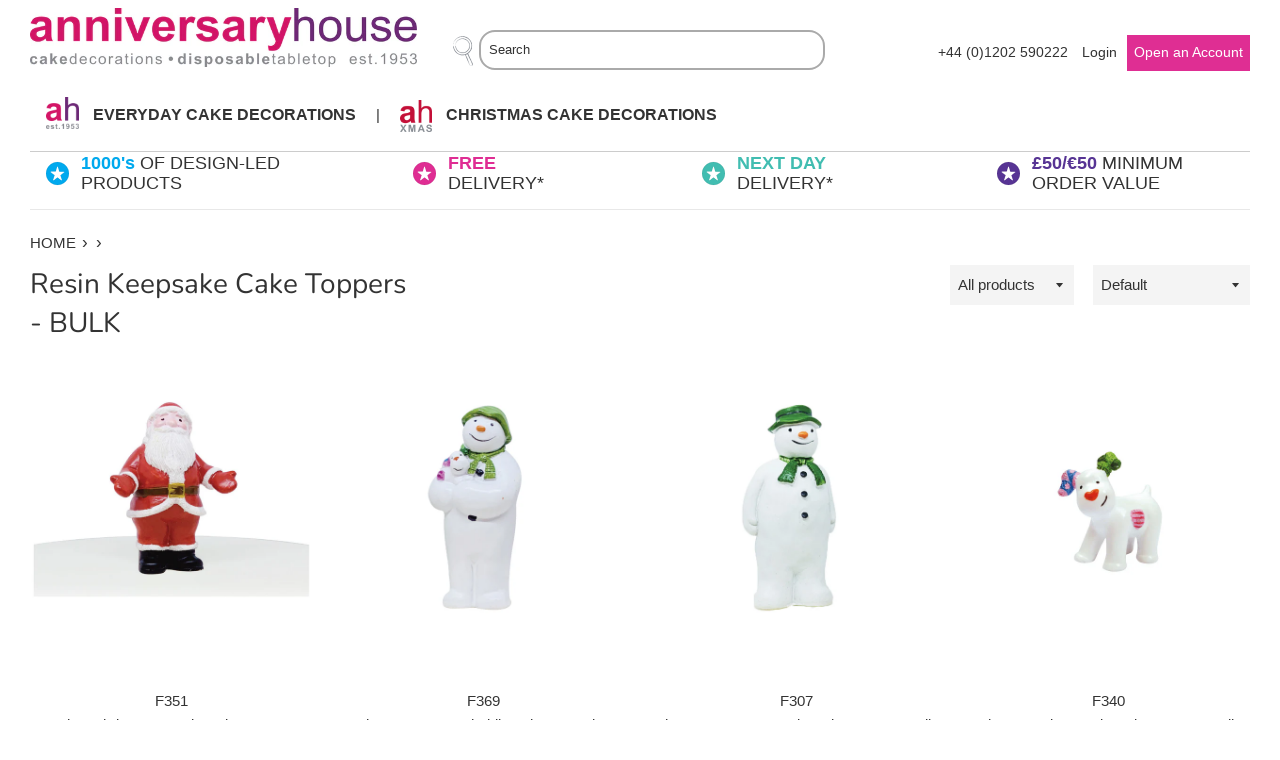

--- FILE ---
content_type: text/html; charset=utf-8
request_url: https://b2b.anniversaryhouse.co.uk/collections/resin-keepsake-cake-toppers-bulk-1
body_size: 24227
content:
<!doctype html>
<html class="supports-no-js" lang="en">
<head>
  <meta charset="utf-8">
  <meta http-equiv="X-UA-Compatible" content="IE=edge,chrome=1">
  <meta name="viewport" content="width=device-width,initial-scale=1">
  <meta name="theme-color" content="">
  <link rel="canonical" href="https://b2b.anniversaryhouse.co.uk/collections/resin-keepsake-cake-toppers-bulk-1">
<link href="http://fonts.cdnfonts.com/css/ink-free" rel="stylesheet">
<script
  src="https://browser.sentry-cdn.com/6.0.2/bundle.tracing.min.js"
  integrity="sha384-bYx088otr2KmdfnnyvGJs7h9x/AJcHNDL394J5UapIAFn9eeEPTRHf1qFs7zvXxo"
  crossorigin="anonymous"
></script>

<script>
    Sentry.init({
      dsn: "https://6f4d9c6cb327497e84f045908a1339ca@o515329.ingest.sentry.io/5619993",
      release: "1.0",
      //integrations: [new Sentry.Integrations.BrowserTracing()],
      environment: "production",
      // We recommend adjusting this value in production, or using tracesSampler
      // for finer control
      tracesSampleRate: 1.0,
    });
    if ( "" != "") {
      Sentry.setTag("logged_in", true);
      Sentry.setTag("email", "");
    } else {
      Sentry.setTag("logged_in", false);
    }
</script>

  
    <link rel="shortcut icon" href="//b2b.anniversaryhouse.co.uk/cdn/shop/files/Untitled_design_3_32x32.jpg?v=1702898412" type="image/png" />
  

  <title>
  Resin Keepsake Cake Toppers - BULK &ndash; Anniversary House
  </title>

  

  <!-- /snippets/social-meta-tags.liquid -->




<meta property="og:site_name" content="Anniversary House">
<meta property="og:url" content="https://b2b.anniversaryhouse.co.uk/collections/resin-keepsake-cake-toppers-bulk-1">
<meta property="og:title" content="Resin Keepsake Cake Toppers - BULK">
<meta property="og:type" content="product.group">
<meta property="og:description" content="Anniversary House">





<meta name="twitter:card" content="summary_large_image">
<meta name="twitter:title" content="Resin Keepsake Cake Toppers - BULK">
<meta name="twitter:description" content="Anniversary House">


  <script>
    document.documentElement.className = document.documentElement.className.replace('supports-no-js', 'supports-js');

    var theme = {
      mapStrings: {
        addressError: "Error looking up that address",
        addressNoResults: "No results for that address",
        addressQueryLimit: "You have exceeded the Google API usage limit. Consider upgrading to a \u003ca href=\"https:\/\/developers.google.com\/maps\/premium\/usage-limits\"\u003ePremium Plan\u003c\/a\u003e.",
        authError: "There was a problem authenticating your Google Maps account."
      }
    }
  </script>

  <!-- Google tag (gtag.js) -->
  <script async src="https://www.googletagmanager.com/gtag/js?id=AW-16725988620"></script>
  <script>
    window.dataLayer = window.dataLayer || [];
    function gtag(){dataLayer.push(arguments);}
    gtag('js', new Date());
  
    gtag('config', 'AW-16725988620');
  </script>

  <link href="//b2b.anniversaryhouse.co.uk/cdn/shop/t/2/assets/theme.scss.css?v=14381497100826477001762161736" rel="stylesheet" type="text/css" media="all" />

  <script>window.performance && window.performance.mark && window.performance.mark('shopify.content_for_header.start');</script><meta id="shopify-digital-wallet" name="shopify-digital-wallet" content="/6591381594/digital_wallets/dialog">
<link rel="alternate" type="application/atom+xml" title="Feed" href="/collections/resin-keepsake-cake-toppers-bulk-1.atom" />
<link rel="alternate" type="application/json+oembed" href="https://b2b.anniversaryhouse.co.uk/collections/resin-keepsake-cake-toppers-bulk-1.oembed">
<script async="async" src="/checkouts/internal/preloads.js?locale=en-GB"></script>
<script id="shopify-features" type="application/json">{"accessToken":"ae0e01564ca23fb65bdb90b0abcc48a6","betas":["rich-media-storefront-analytics"],"domain":"b2b.anniversaryhouse.co.uk","predictiveSearch":true,"shopId":6591381594,"locale":"en"}</script>
<script>var Shopify = Shopify || {};
Shopify.shop = "creativepartyltd.myshopify.com";
Shopify.locale = "en";
Shopify.currency = {"active":"GBP","rate":"1.0"};
Shopify.country = "GB";
Shopify.theme = {"name":"Simple","id":41454010458,"schema_name":"Simple","schema_version":"9.1.2","theme_store_id":578,"role":"main"};
Shopify.theme.handle = "null";
Shopify.theme.style = {"id":null,"handle":null};
Shopify.cdnHost = "b2b.anniversaryhouse.co.uk/cdn";
Shopify.routes = Shopify.routes || {};
Shopify.routes.root = "/";</script>
<script type="module">!function(o){(o.Shopify=o.Shopify||{}).modules=!0}(window);</script>
<script>!function(o){function n(){var o=[];function n(){o.push(Array.prototype.slice.apply(arguments))}return n.q=o,n}var t=o.Shopify=o.Shopify||{};t.loadFeatures=n(),t.autoloadFeatures=n()}(window);</script>
<script id="shop-js-analytics" type="application/json">{"pageType":"collection"}</script>
<script defer="defer" async type="module" src="//b2b.anniversaryhouse.co.uk/cdn/shopifycloud/shop-js/modules/v2/client.init-shop-cart-sync_WVOgQShq.en.esm.js"></script>
<script defer="defer" async type="module" src="//b2b.anniversaryhouse.co.uk/cdn/shopifycloud/shop-js/modules/v2/chunk.common_C_13GLB1.esm.js"></script>
<script defer="defer" async type="module" src="//b2b.anniversaryhouse.co.uk/cdn/shopifycloud/shop-js/modules/v2/chunk.modal_CLfMGd0m.esm.js"></script>
<script type="module">
  await import("//b2b.anniversaryhouse.co.uk/cdn/shopifycloud/shop-js/modules/v2/client.init-shop-cart-sync_WVOgQShq.en.esm.js");
await import("//b2b.anniversaryhouse.co.uk/cdn/shopifycloud/shop-js/modules/v2/chunk.common_C_13GLB1.esm.js");
await import("//b2b.anniversaryhouse.co.uk/cdn/shopifycloud/shop-js/modules/v2/chunk.modal_CLfMGd0m.esm.js");

  window.Shopify.SignInWithShop?.initShopCartSync?.({"fedCMEnabled":true,"windoidEnabled":true});

</script>
<script id="__st">var __st={"a":6591381594,"offset":0,"reqid":"b2e114e8-6167-47db-bb91-c5f4c63ae25e-1769680662","pageurl":"b2b.anniversaryhouse.co.uk\/collections\/resin-keepsake-cake-toppers-bulk-1","u":"a8f1820e1c74","p":"collection","rtyp":"collection","rid":439572594986};</script>
<script>window.ShopifyPaypalV4VisibilityTracking = true;</script>
<script id="captcha-bootstrap">!function(){'use strict';const t='contact',e='account',n='new_comment',o=[[t,t],['blogs',n],['comments',n],[t,'customer']],c=[[e,'customer_login'],[e,'guest_login'],[e,'recover_customer_password'],[e,'create_customer']],r=t=>t.map((([t,e])=>`form[action*='/${t}']:not([data-nocaptcha='true']) input[name='form_type'][value='${e}']`)).join(','),a=t=>()=>t?[...document.querySelectorAll(t)].map((t=>t.form)):[];function s(){const t=[...o],e=r(t);return a(e)}const i='password',u='form_key',d=['recaptcha-v3-token','g-recaptcha-response','h-captcha-response',i],f=()=>{try{return window.sessionStorage}catch{return}},m='__shopify_v',_=t=>t.elements[u];function p(t,e,n=!1){try{const o=window.sessionStorage,c=JSON.parse(o.getItem(e)),{data:r}=function(t){const{data:e,action:n}=t;return t[m]||n?{data:e,action:n}:{data:t,action:n}}(c);for(const[e,n]of Object.entries(r))t.elements[e]&&(t.elements[e].value=n);n&&o.removeItem(e)}catch(o){console.error('form repopulation failed',{error:o})}}const l='form_type',E='cptcha';function T(t){t.dataset[E]=!0}const w=window,h=w.document,L='Shopify',v='ce_forms',y='captcha';let A=!1;((t,e)=>{const n=(g='f06e6c50-85a8-45c8-87d0-21a2b65856fe',I='https://cdn.shopify.com/shopifycloud/storefront-forms-hcaptcha/ce_storefront_forms_captcha_hcaptcha.v1.5.2.iife.js',D={infoText:'Protected by hCaptcha',privacyText:'Privacy',termsText:'Terms'},(t,e,n)=>{const o=w[L][v],c=o.bindForm;if(c)return c(t,g,e,D).then(n);var r;o.q.push([[t,g,e,D],n]),r=I,A||(h.body.append(Object.assign(h.createElement('script'),{id:'captcha-provider',async:!0,src:r})),A=!0)});var g,I,D;w[L]=w[L]||{},w[L][v]=w[L][v]||{},w[L][v].q=[],w[L][y]=w[L][y]||{},w[L][y].protect=function(t,e){n(t,void 0,e),T(t)},Object.freeze(w[L][y]),function(t,e,n,w,h,L){const[v,y,A,g]=function(t,e,n){const i=e?o:[],u=t?c:[],d=[...i,...u],f=r(d),m=r(i),_=r(d.filter((([t,e])=>n.includes(e))));return[a(f),a(m),a(_),s()]}(w,h,L),I=t=>{const e=t.target;return e instanceof HTMLFormElement?e:e&&e.form},D=t=>v().includes(t);t.addEventListener('submit',(t=>{const e=I(t);if(!e)return;const n=D(e)&&!e.dataset.hcaptchaBound&&!e.dataset.recaptchaBound,o=_(e),c=g().includes(e)&&(!o||!o.value);(n||c)&&t.preventDefault(),c&&!n&&(function(t){try{if(!f())return;!function(t){const e=f();if(!e)return;const n=_(t);if(!n)return;const o=n.value;o&&e.removeItem(o)}(t);const e=Array.from(Array(32),(()=>Math.random().toString(36)[2])).join('');!function(t,e){_(t)||t.append(Object.assign(document.createElement('input'),{type:'hidden',name:u})),t.elements[u].value=e}(t,e),function(t,e){const n=f();if(!n)return;const o=[...t.querySelectorAll(`input[type='${i}']`)].map((({name:t})=>t)),c=[...d,...o],r={};for(const[a,s]of new FormData(t).entries())c.includes(a)||(r[a]=s);n.setItem(e,JSON.stringify({[m]:1,action:t.action,data:r}))}(t,e)}catch(e){console.error('failed to persist form',e)}}(e),e.submit())}));const S=(t,e)=>{t&&!t.dataset[E]&&(n(t,e.some((e=>e===t))),T(t))};for(const o of['focusin','change'])t.addEventListener(o,(t=>{const e=I(t);D(e)&&S(e,y())}));const B=e.get('form_key'),M=e.get(l),P=B&&M;t.addEventListener('DOMContentLoaded',(()=>{const t=y();if(P)for(const e of t)e.elements[l].value===M&&p(e,B);[...new Set([...A(),...v().filter((t=>'true'===t.dataset.shopifyCaptcha))])].forEach((e=>S(e,t)))}))}(h,new URLSearchParams(w.location.search),n,t,e,['guest_login'])})(!1,!0)}();</script>
<script integrity="sha256-4kQ18oKyAcykRKYeNunJcIwy7WH5gtpwJnB7kiuLZ1E=" data-source-attribution="shopify.loadfeatures" defer="defer" src="//b2b.anniversaryhouse.co.uk/cdn/shopifycloud/storefront/assets/storefront/load_feature-a0a9edcb.js" crossorigin="anonymous"></script>
<script data-source-attribution="shopify.dynamic_checkout.dynamic.init">var Shopify=Shopify||{};Shopify.PaymentButton=Shopify.PaymentButton||{isStorefrontPortableWallets:!0,init:function(){window.Shopify.PaymentButton.init=function(){};var t=document.createElement("script");t.src="https://b2b.anniversaryhouse.co.uk/cdn/shopifycloud/portable-wallets/latest/portable-wallets.en.js",t.type="module",document.head.appendChild(t)}};
</script>
<script data-source-attribution="shopify.dynamic_checkout.buyer_consent">
  function portableWalletsHideBuyerConsent(e){var t=document.getElementById("shopify-buyer-consent"),n=document.getElementById("shopify-subscription-policy-button");t&&n&&(t.classList.add("hidden"),t.setAttribute("aria-hidden","true"),n.removeEventListener("click",e))}function portableWalletsShowBuyerConsent(e){var t=document.getElementById("shopify-buyer-consent"),n=document.getElementById("shopify-subscription-policy-button");t&&n&&(t.classList.remove("hidden"),t.removeAttribute("aria-hidden"),n.addEventListener("click",e))}window.Shopify?.PaymentButton&&(window.Shopify.PaymentButton.hideBuyerConsent=portableWalletsHideBuyerConsent,window.Shopify.PaymentButton.showBuyerConsent=portableWalletsShowBuyerConsent);
</script>
<script data-source-attribution="shopify.dynamic_checkout.cart.bootstrap">document.addEventListener("DOMContentLoaded",(function(){function t(){return document.querySelector("shopify-accelerated-checkout-cart, shopify-accelerated-checkout")}if(t())Shopify.PaymentButton.init();else{new MutationObserver((function(e,n){t()&&(Shopify.PaymentButton.init(),n.disconnect())})).observe(document.body,{childList:!0,subtree:!0})}}));
</script>

<script>window.performance && window.performance.mark && window.performance.mark('shopify.content_for_header.end');</script>

  <script src="//b2b.anniversaryhouse.co.uk/cdn/shop/t/2/assets/jquery-1.11.0.min.js?v=32460426840832490021559326291" type="text/javascript"></script>
  
  <script src="//b2b.anniversaryhouse.co.uk/cdn/shop/t/2/assets/jquery-ui-1.11.0.js?v=184408883183156580861625491813" type="text/javascript"></script>

  <link href="https://code.jquery.com/ui/1.11.0/themes/smoothness/jquery-ui.css" rel="stylesheet" type="text/css" media="all" />

  <script src="//b2b.anniversaryhouse.co.uk/cdn/shop/t/2/assets/modernizr.min.js?v=44044439420609591321559326292" type="text/javascript"></script>

  <script src="//b2b.anniversaryhouse.co.uk/cdn/shop/t/2/assets/lazysizes.min.js?v=155223123402716617051559326292" async="async"></script>
  
  <script src="//b2b.anniversaryhouse.co.uk/cdn/shop/t/2/assets/jquery.fancybox.min.js?v=102984942719613846721596127727" type="text/javascript"></script>
  <link href="//b2b.anniversaryhouse.co.uk/cdn/shop/t/2/assets/jquery.fancybox.min.css?v=19278034316635137701596127718" rel="stylesheet" type="text/css" media="all" />
  
  
<link href="https://monorail-edge.shopifysvc.com" rel="dns-prefetch">
<script>(function(){if ("sendBeacon" in navigator && "performance" in window) {try {var session_token_from_headers = performance.getEntriesByType('navigation')[0].serverTiming.find(x => x.name == '_s').description;} catch {var session_token_from_headers = undefined;}var session_cookie_matches = document.cookie.match(/_shopify_s=([^;]*)/);var session_token_from_cookie = session_cookie_matches && session_cookie_matches.length === 2 ? session_cookie_matches[1] : "";var session_token = session_token_from_headers || session_token_from_cookie || "";function handle_abandonment_event(e) {var entries = performance.getEntries().filter(function(entry) {return /monorail-edge.shopifysvc.com/.test(entry.name);});if (!window.abandonment_tracked && entries.length === 0) {window.abandonment_tracked = true;var currentMs = Date.now();var navigation_start = performance.timing.navigationStart;var payload = {shop_id: 6591381594,url: window.location.href,navigation_start,duration: currentMs - navigation_start,session_token,page_type: "collection"};window.navigator.sendBeacon("https://monorail-edge.shopifysvc.com/v1/produce", JSON.stringify({schema_id: "online_store_buyer_site_abandonment/1.1",payload: payload,metadata: {event_created_at_ms: currentMs,event_sent_at_ms: currentMs}}));}}window.addEventListener('pagehide', handle_abandonment_event);}}());</script>
<script id="web-pixels-manager-setup">(function e(e,d,r,n,o){if(void 0===o&&(o={}),!Boolean(null===(a=null===(i=window.Shopify)||void 0===i?void 0:i.analytics)||void 0===a?void 0:a.replayQueue)){var i,a;window.Shopify=window.Shopify||{};var t=window.Shopify;t.analytics=t.analytics||{};var s=t.analytics;s.replayQueue=[],s.publish=function(e,d,r){return s.replayQueue.push([e,d,r]),!0};try{self.performance.mark("wpm:start")}catch(e){}var l=function(){var e={modern:/Edge?\/(1{2}[4-9]|1[2-9]\d|[2-9]\d{2}|\d{4,})\.\d+(\.\d+|)|Firefox\/(1{2}[4-9]|1[2-9]\d|[2-9]\d{2}|\d{4,})\.\d+(\.\d+|)|Chrom(ium|e)\/(9{2}|\d{3,})\.\d+(\.\d+|)|(Maci|X1{2}).+ Version\/(15\.\d+|(1[6-9]|[2-9]\d|\d{3,})\.\d+)([,.]\d+|)( \(\w+\)|)( Mobile\/\w+|) Safari\/|Chrome.+OPR\/(9{2}|\d{3,})\.\d+\.\d+|(CPU[ +]OS|iPhone[ +]OS|CPU[ +]iPhone|CPU IPhone OS|CPU iPad OS)[ +]+(15[._]\d+|(1[6-9]|[2-9]\d|\d{3,})[._]\d+)([._]\d+|)|Android:?[ /-](13[3-9]|1[4-9]\d|[2-9]\d{2}|\d{4,})(\.\d+|)(\.\d+|)|Android.+Firefox\/(13[5-9]|1[4-9]\d|[2-9]\d{2}|\d{4,})\.\d+(\.\d+|)|Android.+Chrom(ium|e)\/(13[3-9]|1[4-9]\d|[2-9]\d{2}|\d{4,})\.\d+(\.\d+|)|SamsungBrowser\/([2-9]\d|\d{3,})\.\d+/,legacy:/Edge?\/(1[6-9]|[2-9]\d|\d{3,})\.\d+(\.\d+|)|Firefox\/(5[4-9]|[6-9]\d|\d{3,})\.\d+(\.\d+|)|Chrom(ium|e)\/(5[1-9]|[6-9]\d|\d{3,})\.\d+(\.\d+|)([\d.]+$|.*Safari\/(?![\d.]+ Edge\/[\d.]+$))|(Maci|X1{2}).+ Version\/(10\.\d+|(1[1-9]|[2-9]\d|\d{3,})\.\d+)([,.]\d+|)( \(\w+\)|)( Mobile\/\w+|) Safari\/|Chrome.+OPR\/(3[89]|[4-9]\d|\d{3,})\.\d+\.\d+|(CPU[ +]OS|iPhone[ +]OS|CPU[ +]iPhone|CPU IPhone OS|CPU iPad OS)[ +]+(10[._]\d+|(1[1-9]|[2-9]\d|\d{3,})[._]\d+)([._]\d+|)|Android:?[ /-](13[3-9]|1[4-9]\d|[2-9]\d{2}|\d{4,})(\.\d+|)(\.\d+|)|Mobile Safari.+OPR\/([89]\d|\d{3,})\.\d+\.\d+|Android.+Firefox\/(13[5-9]|1[4-9]\d|[2-9]\d{2}|\d{4,})\.\d+(\.\d+|)|Android.+Chrom(ium|e)\/(13[3-9]|1[4-9]\d|[2-9]\d{2}|\d{4,})\.\d+(\.\d+|)|Android.+(UC? ?Browser|UCWEB|U3)[ /]?(15\.([5-9]|\d{2,})|(1[6-9]|[2-9]\d|\d{3,})\.\d+)\.\d+|SamsungBrowser\/(5\.\d+|([6-9]|\d{2,})\.\d+)|Android.+MQ{2}Browser\/(14(\.(9|\d{2,})|)|(1[5-9]|[2-9]\d|\d{3,})(\.\d+|))(\.\d+|)|K[Aa][Ii]OS\/(3\.\d+|([4-9]|\d{2,})\.\d+)(\.\d+|)/},d=e.modern,r=e.legacy,n=navigator.userAgent;return n.match(d)?"modern":n.match(r)?"legacy":"unknown"}(),u="modern"===l?"modern":"legacy",c=(null!=n?n:{modern:"",legacy:""})[u],f=function(e){return[e.baseUrl,"/wpm","/b",e.hashVersion,"modern"===e.buildTarget?"m":"l",".js"].join("")}({baseUrl:d,hashVersion:r,buildTarget:u}),m=function(e){var d=e.version,r=e.bundleTarget,n=e.surface,o=e.pageUrl,i=e.monorailEndpoint;return{emit:function(e){var a=e.status,t=e.errorMsg,s=(new Date).getTime(),l=JSON.stringify({metadata:{event_sent_at_ms:s},events:[{schema_id:"web_pixels_manager_load/3.1",payload:{version:d,bundle_target:r,page_url:o,status:a,surface:n,error_msg:t},metadata:{event_created_at_ms:s}}]});if(!i)return console&&console.warn&&console.warn("[Web Pixels Manager] No Monorail endpoint provided, skipping logging."),!1;try{return self.navigator.sendBeacon.bind(self.navigator)(i,l)}catch(e){}var u=new XMLHttpRequest;try{return u.open("POST",i,!0),u.setRequestHeader("Content-Type","text/plain"),u.send(l),!0}catch(e){return console&&console.warn&&console.warn("[Web Pixels Manager] Got an unhandled error while logging to Monorail."),!1}}}}({version:r,bundleTarget:l,surface:e.surface,pageUrl:self.location.href,monorailEndpoint:e.monorailEndpoint});try{o.browserTarget=l,function(e){var d=e.src,r=e.async,n=void 0===r||r,o=e.onload,i=e.onerror,a=e.sri,t=e.scriptDataAttributes,s=void 0===t?{}:t,l=document.createElement("script"),u=document.querySelector("head"),c=document.querySelector("body");if(l.async=n,l.src=d,a&&(l.integrity=a,l.crossOrigin="anonymous"),s)for(var f in s)if(Object.prototype.hasOwnProperty.call(s,f))try{l.dataset[f]=s[f]}catch(e){}if(o&&l.addEventListener("load",o),i&&l.addEventListener("error",i),u)u.appendChild(l);else{if(!c)throw new Error("Did not find a head or body element to append the script");c.appendChild(l)}}({src:f,async:!0,onload:function(){if(!function(){var e,d;return Boolean(null===(d=null===(e=window.Shopify)||void 0===e?void 0:e.analytics)||void 0===d?void 0:d.initialized)}()){var d=window.webPixelsManager.init(e)||void 0;if(d){var r=window.Shopify.analytics;r.replayQueue.forEach((function(e){var r=e[0],n=e[1],o=e[2];d.publishCustomEvent(r,n,o)})),r.replayQueue=[],r.publish=d.publishCustomEvent,r.visitor=d.visitor,r.initialized=!0}}},onerror:function(){return m.emit({status:"failed",errorMsg:"".concat(f," has failed to load")})},sri:function(e){var d=/^sha384-[A-Za-z0-9+/=]+$/;return"string"==typeof e&&d.test(e)}(c)?c:"",scriptDataAttributes:o}),m.emit({status:"loading"})}catch(e){m.emit({status:"failed",errorMsg:(null==e?void 0:e.message)||"Unknown error"})}}})({shopId: 6591381594,storefrontBaseUrl: "https://b2b.anniversaryhouse.co.uk",extensionsBaseUrl: "https://extensions.shopifycdn.com/cdn/shopifycloud/web-pixels-manager",monorailEndpoint: "https://monorail-edge.shopifysvc.com/unstable/produce_batch",surface: "storefront-renderer",enabledBetaFlags: ["2dca8a86"],webPixelsConfigList: [{"id":"shopify-app-pixel","configuration":"{}","eventPayloadVersion":"v1","runtimeContext":"STRICT","scriptVersion":"0450","apiClientId":"shopify-pixel","type":"APP","privacyPurposes":["ANALYTICS","MARKETING"]},{"id":"shopify-custom-pixel","eventPayloadVersion":"v1","runtimeContext":"LAX","scriptVersion":"0450","apiClientId":"shopify-pixel","type":"CUSTOM","privacyPurposes":["ANALYTICS","MARKETING"]}],isMerchantRequest: false,initData: {"shop":{"name":"Anniversary House","paymentSettings":{"currencyCode":"GBP"},"myshopifyDomain":"creativepartyltd.myshopify.com","countryCode":"GB","storefrontUrl":"https:\/\/b2b.anniversaryhouse.co.uk"},"customer":null,"cart":null,"checkout":null,"productVariants":[],"purchasingCompany":null},},"https://b2b.anniversaryhouse.co.uk/cdn","1d2a099fw23dfb22ep557258f5m7a2edbae",{"modern":"","legacy":""},{"shopId":"6591381594","storefrontBaseUrl":"https:\/\/b2b.anniversaryhouse.co.uk","extensionBaseUrl":"https:\/\/extensions.shopifycdn.com\/cdn\/shopifycloud\/web-pixels-manager","surface":"storefront-renderer","enabledBetaFlags":"[\"2dca8a86\"]","isMerchantRequest":"false","hashVersion":"1d2a099fw23dfb22ep557258f5m7a2edbae","publish":"custom","events":"[[\"page_viewed\",{}],[\"collection_viewed\",{\"collection\":{\"id\":\"439572594986\",\"title\":\"Resin Keepsake Cake Toppers - BULK\",\"productVariants\":[{\"price\":{\"amount\":26.88,\"currencyCode\":\"GBP\"},\"product\":{\"title\":\"Father Christmas Resin Cake Toppers Bulk\",\"vendor\":\"Creative Party Ltd\",\"id\":\"6545685217370\",\"untranslatedTitle\":\"Father Christmas Resin Cake Toppers Bulk\",\"url\":\"\/products\/father-christmas-resin-cake-toppers-bulk\",\"type\":\"\"},\"id\":\"39289996902490\",\"image\":{\"src\":\"\/\/b2b.anniversaryhouse.co.uk\/cdn\/shop\/products\/F351.jpg?v=1617708030\"},\"sku\":\"F351\",\"title\":\"Default Title\",\"untranslatedTitle\":\"Default Title\"},{\"price\":{\"amount\":28.44,\"currencyCode\":\"GBP\"},\"product\":{\"title\":\"The Snowman™ holding The Snowdog Resin Cake Toppers Bulk\",\"vendor\":\"Creative Party Ltd\",\"id\":\"6545685250138\",\"untranslatedTitle\":\"The Snowman™ holding The Snowdog Resin Cake Toppers Bulk\",\"url\":\"\/products\/the-snowman%E2%84%A2-holding-the-snowdog-resin-cake-toppers-bulk\",\"type\":\"\"},\"id\":\"39289996935258\",\"image\":{\"src\":\"\/\/b2b.anniversaryhouse.co.uk\/cdn\/shop\/products\/F369.jpg?v=1617708032\"},\"sku\":\"F369\",\"title\":\"Default Title\",\"untranslatedTitle\":\"Default Title\"},{\"price\":{\"amount\":26.88,\"currencyCode\":\"GBP\"},\"product\":{\"title\":\"The Snowman™ Resin Cake Toppers Bulk\",\"vendor\":\"Creative Party Ltd\",\"id\":\"6545685282906\",\"untranslatedTitle\":\"The Snowman™ Resin Cake Toppers Bulk\",\"url\":\"\/products\/the-snowman%E2%84%A2-resin-cake-toppers-bulk\",\"type\":\"\"},\"id\":\"39289996968026\",\"image\":{\"src\":\"\/\/b2b.anniversaryhouse.co.uk\/cdn\/shop\/products\/F307.jpg?v=1617708035\"},\"sku\":\"F307\",\"title\":\"Default Title\",\"untranslatedTitle\":\"Default Title\"},{\"price\":{\"amount\":25.68,\"currencyCode\":\"GBP\"},\"product\":{\"title\":\"The Snowdog Resin Cake Toppers Bulk\",\"vendor\":\"Creative Party Ltd\",\"id\":\"6545685315674\",\"untranslatedTitle\":\"The Snowdog Resin Cake Toppers Bulk\",\"url\":\"\/products\/the-snowdog-resin-cake-toppers-bulk\",\"type\":\"\"},\"id\":\"39289997000794\",\"image\":{\"src\":\"\/\/b2b.anniversaryhouse.co.uk\/cdn\/shop\/products\/F340.jpg?v=1617708037\"},\"sku\":\"F340\",\"title\":\"Default Title\",\"untranslatedTitle\":\"Default Title\"},{\"price\":{\"amount\":25.68,\"currencyCode\":\"GBP\"},\"product\":{\"title\":\"The Penguin Resin Cake Toppers Bulk\",\"vendor\":\"Creative Party Ltd\",\"id\":\"6545685348442\",\"untranslatedTitle\":\"The Penguin Resin Cake Toppers Bulk\",\"url\":\"\/products\/the-penguin-resin-cake-toppers-bulk\",\"type\":\"\"},\"id\":\"39289997033562\",\"image\":{\"src\":\"\/\/b2b.anniversaryhouse.co.uk\/cdn\/shop\/products\/F350.jpg?v=1617708039\"},\"sku\":\"F350\",\"title\":\"Default Title\",\"untranslatedTitle\":\"Default Title\"},{\"price\":{\"amount\":26.88,\"currencyCode\":\"GBP\"},\"product\":{\"title\":\"Icons of Christmas Snowman Resin Cake Toppers Bulk\",\"vendor\":\"Anniversary House\",\"id\":\"8956944187690\",\"untranslatedTitle\":\"Icons of Christmas Snowman Resin Cake Toppers Bulk\",\"url\":\"\/products\/icons-of-christmas-snowman-resin-cake-toppers-bulk\",\"type\":\"\"},\"id\":\"47762728124714\",\"image\":{\"src\":\"\/\/b2b.anniversaryhouse.co.uk\/cdn\/shop\/files\/SNOWMANDFIGURINE_CAD1_72_dpi.jpg?v=1710932251\"},\"sku\":\"F385\",\"title\":\"Default Title\",\"untranslatedTitle\":\"Default Title\"},{\"price\":{\"amount\":26.88,\"currencyCode\":\"GBP\"},\"product\":{\"title\":\"Christmas Gonk Resin Cake Topper Bulk\",\"vendor\":\"Creative Party Ltd\",\"id\":\"6718067998810\",\"untranslatedTitle\":\"Christmas Gonk Resin Cake Topper Bulk\",\"url\":\"\/products\/christmas-gonk-resin-cake-topper-bulk\",\"type\":\"\"},\"id\":\"39866395787354\",\"image\":{\"src\":\"\/\/b2b.anniversaryhouse.co.uk\/cdn\/shop\/products\/F381.jpg?v=1646734741\"},\"sku\":\"F381\",\"title\":\"Default Title\",\"untranslatedTitle\":\"Default Title\"},{\"price\":{\"amount\":26.88,\"currencyCode\":\"GBP\"},\"product\":{\"title\":\"Nativity Angel Resin Cake Topper Bulk\",\"vendor\":\"Creative Party Ltd\",\"id\":\"6718075273306\",\"untranslatedTitle\":\"Nativity Angel Resin Cake Topper Bulk\",\"url\":\"\/products\/nativity-angel-resin-cake-topper-bulk\",\"type\":\"\"},\"id\":\"39866403684442\",\"image\":{\"src\":\"\/\/b2b.anniversaryhouse.co.uk\/cdn\/shop\/products\/F382.jpg?v=1646735187\"},\"sku\":\"F382\",\"title\":\"Default Title\",\"untranslatedTitle\":\"Default Title\"},{\"price\":{\"amount\":24.36,\"currencyCode\":\"GBP\"},\"product\":{\"title\":\"Plump Christmas Robin Resin Cake Toppers Bulk\",\"vendor\":\"Creative Party Ltd\",\"id\":\"6545685905498\",\"untranslatedTitle\":\"Plump Christmas Robin Resin Cake Toppers Bulk\",\"url\":\"\/products\/plump-christmas-robin-resin-cake-toppers-bulk\",\"type\":\"\"},\"id\":\"39289998016602\",\"image\":{\"src\":\"\/\/b2b.anniversaryhouse.co.uk\/cdn\/shop\/products\/F378.jpg?v=1617708100\"},\"sku\":\"F378\",\"title\":\"Default Title\",\"untranslatedTitle\":\"Default Title\"},{\"price\":{\"amount\":24.36,\"currencyCode\":\"GBP\"},\"product\":{\"title\":\"Bringing Home The Tree Resin Toppers Bulk\",\"vendor\":\"Creative Party Ltd\",\"id\":\"6545685938266\",\"untranslatedTitle\":\"Bringing Home The Tree Resin Toppers Bulk\",\"url\":\"\/products\/bringing-home-the-tree-resin-toppers-bulk\",\"type\":\"\"},\"id\":\"39289998049370\",\"image\":{\"src\":\"\/\/b2b.anniversaryhouse.co.uk\/cdn\/shop\/products\/F380.jpg?v=1617708103\"},\"sku\":\"F380\",\"title\":\"Default Title\",\"untranslatedTitle\":\"Default Title\"},{\"price\":{\"amount\":24.36,\"currencyCode\":\"GBP\"},\"product\":{\"title\":\"Traditional Santa Resin Cake Toppers Bulk\",\"vendor\":\"Creative Party Ltd\",\"id\":\"6545685971034\",\"untranslatedTitle\":\"Traditional Santa Resin Cake Toppers Bulk\",\"url\":\"\/products\/traditional-santa-resin-cake-toppers-bulk\",\"type\":\"\"},\"id\":\"39289998082138\",\"image\":{\"src\":\"\/\/b2b.anniversaryhouse.co.uk\/cdn\/shop\/products\/F374.jpg?v=1617708105\"},\"sku\":\"F374\",\"title\":\"Default Title\",\"untranslatedTitle\":\"Default Title\"},{\"price\":{\"amount\":24.36,\"currencyCode\":\"GBP\"},\"product\":{\"title\":\"Traditional Christmas Tree Resin Cake Toppers Bulk\",\"vendor\":\"Creative Party Ltd\",\"id\":\"6545686069338\",\"untranslatedTitle\":\"Traditional Christmas Tree Resin Cake Toppers Bulk\",\"url\":\"\/products\/traditional-christmas-tree-resin-cake-toppers-bulk\",\"type\":\"\"},\"id\":\"39289998213210\",\"image\":{\"src\":\"\/\/b2b.anniversaryhouse.co.uk\/cdn\/shop\/products\/F303.jpg?v=1617708113\"},\"sku\":\"F303\",\"title\":\"Default Title\",\"untranslatedTitle\":\"Default Title\"},{\"price\":{\"amount\":24.36,\"currencyCode\":\"GBP\"},\"product\":{\"title\":\"Countryside Post Box Resin Cake Toppers Bulk\",\"vendor\":\"Creative Party Ltd\",\"id\":\"6545686102106\",\"untranslatedTitle\":\"Countryside Post Box Resin Cake Toppers Bulk\",\"url\":\"\/products\/countryside-post-box-resin-cake-toppers-bulk\",\"type\":\"\"},\"id\":\"39289998245978\",\"image\":{\"src\":\"\/\/b2b.anniversaryhouse.co.uk\/cdn\/shop\/products\/F375.jpg?v=1617708116\"},\"sku\":\"F375\",\"title\":\"Default Title\",\"untranslatedTitle\":\"Default Title\"},{\"price\":{\"amount\":24.36,\"currencyCode\":\"GBP\"},\"product\":{\"title\":\"Post Box Resin Cake Toppers Bulk\",\"vendor\":\"Creative Party Ltd\",\"id\":\"6545686298714\",\"untranslatedTitle\":\"Post Box Resin Cake Toppers Bulk\",\"url\":\"\/products\/post-box-resin-cake-toppers-bulk\",\"type\":\"\"},\"id\":\"39289998573658\",\"image\":{\"src\":\"\/\/b2b.anniversaryhouse.co.uk\/cdn\/shop\/files\/F305.jpg?v=1721042118\"},\"sku\":\"F305\",\"title\":\"Default Title\",\"untranslatedTitle\":\"Default Title\"},{\"price\":{\"amount\":42.96,\"currencyCode\":\"GBP\"},\"product\":{\"title\":\"Green Tree Resin Cake Toppers Bulk\",\"vendor\":\"Creative Party Ltd\",\"id\":\"6545686364250\",\"untranslatedTitle\":\"Green Tree Resin Cake Toppers Bulk\",\"url\":\"\/products\/green-tree-resin-cake-toppers-bulk\",\"type\":\"\"},\"id\":\"39289998639194\",\"image\":{\"src\":\"\/\/b2b.anniversaryhouse.co.uk\/cdn\/shop\/products\/F259X.jpg?v=1617708137\"},\"sku\":\"F259X\",\"title\":\"Default Title\",\"untranslatedTitle\":\"Default Title\"}]}}]]"});</script><script>
  window.ShopifyAnalytics = window.ShopifyAnalytics || {};
  window.ShopifyAnalytics.meta = window.ShopifyAnalytics.meta || {};
  window.ShopifyAnalytics.meta.currency = 'GBP';
  var meta = {"products":[{"id":6545685217370,"gid":"gid:\/\/shopify\/Product\/6545685217370","vendor":"Creative Party Ltd","type":"","handle":"father-christmas-resin-cake-toppers-bulk","variants":[{"id":39289996902490,"price":2688,"name":"Father Christmas Resin Cake Toppers Bulk","public_title":null,"sku":"F351"}],"remote":false},{"id":6545685250138,"gid":"gid:\/\/shopify\/Product\/6545685250138","vendor":"Creative Party Ltd","type":"","handle":"the-snowman™-holding-the-snowdog-resin-cake-toppers-bulk","variants":[{"id":39289996935258,"price":2844,"name":"The Snowman™ holding The Snowdog Resin Cake Toppers Bulk","public_title":null,"sku":"F369"}],"remote":false},{"id":6545685282906,"gid":"gid:\/\/shopify\/Product\/6545685282906","vendor":"Creative Party Ltd","type":"","handle":"the-snowman™-resin-cake-toppers-bulk","variants":[{"id":39289996968026,"price":2688,"name":"The Snowman™ Resin Cake Toppers Bulk","public_title":null,"sku":"F307"}],"remote":false},{"id":6545685315674,"gid":"gid:\/\/shopify\/Product\/6545685315674","vendor":"Creative Party Ltd","type":"","handle":"the-snowdog-resin-cake-toppers-bulk","variants":[{"id":39289997000794,"price":2568,"name":"The Snowdog Resin Cake Toppers Bulk","public_title":null,"sku":"F340"}],"remote":false},{"id":6545685348442,"gid":"gid:\/\/shopify\/Product\/6545685348442","vendor":"Creative Party Ltd","type":"","handle":"the-penguin-resin-cake-toppers-bulk","variants":[{"id":39289997033562,"price":2568,"name":"The Penguin Resin Cake Toppers Bulk","public_title":null,"sku":"F350"}],"remote":false},{"id":8956944187690,"gid":"gid:\/\/shopify\/Product\/8956944187690","vendor":"Anniversary House","type":"","handle":"icons-of-christmas-snowman-resin-cake-toppers-bulk","variants":[{"id":47762728124714,"price":2688,"name":"Icons of Christmas Snowman Resin Cake Toppers Bulk","public_title":null,"sku":"F385"}],"remote":false},{"id":6718067998810,"gid":"gid:\/\/shopify\/Product\/6718067998810","vendor":"Creative Party Ltd","type":"","handle":"christmas-gonk-resin-cake-topper-bulk","variants":[{"id":39866395787354,"price":2688,"name":"Christmas Gonk Resin Cake Topper Bulk","public_title":null,"sku":"F381"}],"remote":false},{"id":6718075273306,"gid":"gid:\/\/shopify\/Product\/6718075273306","vendor":"Creative Party Ltd","type":"","handle":"nativity-angel-resin-cake-topper-bulk","variants":[{"id":39866403684442,"price":2688,"name":"Nativity Angel Resin Cake Topper Bulk","public_title":null,"sku":"F382"}],"remote":false},{"id":6545685905498,"gid":"gid:\/\/shopify\/Product\/6545685905498","vendor":"Creative Party Ltd","type":"","handle":"plump-christmas-robin-resin-cake-toppers-bulk","variants":[{"id":39289998016602,"price":2436,"name":"Plump Christmas Robin Resin Cake Toppers Bulk","public_title":null,"sku":"F378"}],"remote":false},{"id":6545685938266,"gid":"gid:\/\/shopify\/Product\/6545685938266","vendor":"Creative Party Ltd","type":"","handle":"bringing-home-the-tree-resin-toppers-bulk","variants":[{"id":39289998049370,"price":2436,"name":"Bringing Home The Tree Resin Toppers Bulk","public_title":null,"sku":"F380"}],"remote":false},{"id":6545685971034,"gid":"gid:\/\/shopify\/Product\/6545685971034","vendor":"Creative Party Ltd","type":"","handle":"traditional-santa-resin-cake-toppers-bulk","variants":[{"id":39289998082138,"price":2436,"name":"Traditional Santa Resin Cake Toppers Bulk","public_title":null,"sku":"F374"}],"remote":false},{"id":6545686069338,"gid":"gid:\/\/shopify\/Product\/6545686069338","vendor":"Creative Party Ltd","type":"","handle":"traditional-christmas-tree-resin-cake-toppers-bulk","variants":[{"id":39289998213210,"price":2436,"name":"Traditional Christmas Tree Resin Cake Toppers Bulk","public_title":null,"sku":"F303"}],"remote":false},{"id":6545686102106,"gid":"gid:\/\/shopify\/Product\/6545686102106","vendor":"Creative Party Ltd","type":"","handle":"countryside-post-box-resin-cake-toppers-bulk","variants":[{"id":39289998245978,"price":2436,"name":"Countryside Post Box Resin Cake Toppers Bulk","public_title":null,"sku":"F375"}],"remote":false},{"id":6545686298714,"gid":"gid:\/\/shopify\/Product\/6545686298714","vendor":"Creative Party Ltd","type":"","handle":"post-box-resin-cake-toppers-bulk","variants":[{"id":39289998573658,"price":2436,"name":"Post Box Resin Cake Toppers Bulk","public_title":null,"sku":"F305"}],"remote":false},{"id":6545686364250,"gid":"gid:\/\/shopify\/Product\/6545686364250","vendor":"Creative Party Ltd","type":"","handle":"green-tree-resin-cake-toppers-bulk","variants":[{"id":39289998639194,"price":4296,"name":"Green Tree Resin Cake Toppers Bulk","public_title":null,"sku":"F259X"}],"remote":false}],"page":{"pageType":"collection","resourceType":"collection","resourceId":439572594986,"requestId":"b2e114e8-6167-47db-bb91-c5f4c63ae25e-1769680662"}};
  for (var attr in meta) {
    window.ShopifyAnalytics.meta[attr] = meta[attr];
  }
</script>
<script class="analytics">
  (function () {
    var customDocumentWrite = function(content) {
      var jquery = null;

      if (window.jQuery) {
        jquery = window.jQuery;
      } else if (window.Checkout && window.Checkout.$) {
        jquery = window.Checkout.$;
      }

      if (jquery) {
        jquery('body').append(content);
      }
    };

    var hasLoggedConversion = function(token) {
      if (token) {
        return document.cookie.indexOf('loggedConversion=' + token) !== -1;
      }
      return false;
    }

    var setCookieIfConversion = function(token) {
      if (token) {
        var twoMonthsFromNow = new Date(Date.now());
        twoMonthsFromNow.setMonth(twoMonthsFromNow.getMonth() + 2);

        document.cookie = 'loggedConversion=' + token + '; expires=' + twoMonthsFromNow;
      }
    }

    var trekkie = window.ShopifyAnalytics.lib = window.trekkie = window.trekkie || [];
    if (trekkie.integrations) {
      return;
    }
    trekkie.methods = [
      'identify',
      'page',
      'ready',
      'track',
      'trackForm',
      'trackLink'
    ];
    trekkie.factory = function(method) {
      return function() {
        var args = Array.prototype.slice.call(arguments);
        args.unshift(method);
        trekkie.push(args);
        return trekkie;
      };
    };
    for (var i = 0; i < trekkie.methods.length; i++) {
      var key = trekkie.methods[i];
      trekkie[key] = trekkie.factory(key);
    }
    trekkie.load = function(config) {
      trekkie.config = config || {};
      trekkie.config.initialDocumentCookie = document.cookie;
      var first = document.getElementsByTagName('script')[0];
      var script = document.createElement('script');
      script.type = 'text/javascript';
      script.onerror = function(e) {
        var scriptFallback = document.createElement('script');
        scriptFallback.type = 'text/javascript';
        scriptFallback.onerror = function(error) {
                var Monorail = {
      produce: function produce(monorailDomain, schemaId, payload) {
        var currentMs = new Date().getTime();
        var event = {
          schema_id: schemaId,
          payload: payload,
          metadata: {
            event_created_at_ms: currentMs,
            event_sent_at_ms: currentMs
          }
        };
        return Monorail.sendRequest("https://" + monorailDomain + "/v1/produce", JSON.stringify(event));
      },
      sendRequest: function sendRequest(endpointUrl, payload) {
        // Try the sendBeacon API
        if (window && window.navigator && typeof window.navigator.sendBeacon === 'function' && typeof window.Blob === 'function' && !Monorail.isIos12()) {
          var blobData = new window.Blob([payload], {
            type: 'text/plain'
          });

          if (window.navigator.sendBeacon(endpointUrl, blobData)) {
            return true;
          } // sendBeacon was not successful

        } // XHR beacon

        var xhr = new XMLHttpRequest();

        try {
          xhr.open('POST', endpointUrl);
          xhr.setRequestHeader('Content-Type', 'text/plain');
          xhr.send(payload);
        } catch (e) {
          console.log(e);
        }

        return false;
      },
      isIos12: function isIos12() {
        return window.navigator.userAgent.lastIndexOf('iPhone; CPU iPhone OS 12_') !== -1 || window.navigator.userAgent.lastIndexOf('iPad; CPU OS 12_') !== -1;
      }
    };
    Monorail.produce('monorail-edge.shopifysvc.com',
      'trekkie_storefront_load_errors/1.1',
      {shop_id: 6591381594,
      theme_id: 41454010458,
      app_name: "storefront",
      context_url: window.location.href,
      source_url: "//b2b.anniversaryhouse.co.uk/cdn/s/trekkie.storefront.a804e9514e4efded663580eddd6991fcc12b5451.min.js"});

        };
        scriptFallback.async = true;
        scriptFallback.src = '//b2b.anniversaryhouse.co.uk/cdn/s/trekkie.storefront.a804e9514e4efded663580eddd6991fcc12b5451.min.js';
        first.parentNode.insertBefore(scriptFallback, first);
      };
      script.async = true;
      script.src = '//b2b.anniversaryhouse.co.uk/cdn/s/trekkie.storefront.a804e9514e4efded663580eddd6991fcc12b5451.min.js';
      first.parentNode.insertBefore(script, first);
    };
    trekkie.load(
      {"Trekkie":{"appName":"storefront","development":false,"defaultAttributes":{"shopId":6591381594,"isMerchantRequest":null,"themeId":41454010458,"themeCityHash":"10268571710347722594","contentLanguage":"en","currency":"GBP","eventMetadataId":"e47415e5-6c1e-43c5-a8f5-16435b852f68"},"isServerSideCookieWritingEnabled":true,"monorailRegion":"shop_domain","enabledBetaFlags":["65f19447","b5387b81"]},"Session Attribution":{},"S2S":{"facebookCapiEnabled":false,"source":"trekkie-storefront-renderer","apiClientId":580111}}
    );

    var loaded = false;
    trekkie.ready(function() {
      if (loaded) return;
      loaded = true;

      window.ShopifyAnalytics.lib = window.trekkie;

      var originalDocumentWrite = document.write;
      document.write = customDocumentWrite;
      try { window.ShopifyAnalytics.merchantGoogleAnalytics.call(this); } catch(error) {};
      document.write = originalDocumentWrite;

      window.ShopifyAnalytics.lib.page(null,{"pageType":"collection","resourceType":"collection","resourceId":439572594986,"requestId":"b2e114e8-6167-47db-bb91-c5f4c63ae25e-1769680662","shopifyEmitted":true});

      var match = window.location.pathname.match(/checkouts\/(.+)\/(thank_you|post_purchase)/)
      var token = match? match[1]: undefined;
      if (!hasLoggedConversion(token)) {
        setCookieIfConversion(token);
        window.ShopifyAnalytics.lib.track("Viewed Product Category",{"currency":"GBP","category":"Collection: resin-keepsake-cake-toppers-bulk-1","collectionName":"resin-keepsake-cake-toppers-bulk-1","collectionId":439572594986,"nonInteraction":true},undefined,undefined,{"shopifyEmitted":true});
      }
    });


        var eventsListenerScript = document.createElement('script');
        eventsListenerScript.async = true;
        eventsListenerScript.src = "//b2b.anniversaryhouse.co.uk/cdn/shopifycloud/storefront/assets/shop_events_listener-3da45d37.js";
        document.getElementsByTagName('head')[0].appendChild(eventsListenerScript);

})();</script>
  <script>
  if (!window.ga || (window.ga && typeof window.ga !== 'function')) {
    window.ga = function ga() {
      (window.ga.q = window.ga.q || []).push(arguments);
      if (window.Shopify && window.Shopify.analytics && typeof window.Shopify.analytics.publish === 'function') {
        window.Shopify.analytics.publish("ga_stub_called", {}, {sendTo: "google_osp_migration"});
      }
      console.error("Shopify's Google Analytics stub called with:", Array.from(arguments), "\nSee https://help.shopify.com/manual/promoting-marketing/pixels/pixel-migration#google for more information.");
    };
    if (window.Shopify && window.Shopify.analytics && typeof window.Shopify.analytics.publish === 'function') {
      window.Shopify.analytics.publish("ga_stub_initialized", {}, {sendTo: "google_osp_migration"});
    }
  }
</script>
<script
  defer
  src="https://b2b.anniversaryhouse.co.uk/cdn/shopifycloud/perf-kit/shopify-perf-kit-3.1.0.min.js"
  data-application="storefront-renderer"
  data-shop-id="6591381594"
  data-render-region="gcp-us-east1"
  data-page-type="collection"
  data-theme-instance-id="41454010458"
  data-theme-name="Simple"
  data-theme-version="9.1.2"
  data-monorail-region="shop_domain"
  data-resource-timing-sampling-rate="10"
  data-shs="true"
  data-shs-beacon="true"
  data-shs-export-with-fetch="true"
  data-shs-logs-sample-rate="1"
  data-shs-beacon-endpoint="https://b2b.anniversaryhouse.co.uk/api/collect"
></script>
</head>

<body id="resin-keepsake-cake-toppers-bulk" class="template-collection">

  <a class="in-page-link visually-hidden skip-link" href="#MainContent">Skip to content</a>

  <div id="shopify-section-header" class="shopify-section">
  <div class="page-border"></div>





  <style>
    .site-header__logo {
      width: 500px;
    }
    #HeaderLogoWrapper {
      max-width: 500px !important;
    }
  </style>


<div class="site-wrapper ">
  <div class="sticky">
    <div class="top-bar grid">
      
      <div class="grid__item small--one-half medium-up--one-third">
              
        <a href="/" alt="Home">
          <img src="//b2b.anniversaryhouse.co.uk/cdn/shop/t/2/assets/ANNIVERSARY_HOUSE_650x.jpg?v=78682456360874652501702850945" class="cp_header" />
        </a>
      </div>
        
      <div class="grid__item small--hide medium-up--one-third">
        <div class="top-bar__search">
          
          
          <form action="/search" method="get" class="search-bar small--hide" role="search">
            
            <button type="submit" class="search-bar__submit">
              <img src="//b2b.anniversaryhouse.co.uk/cdn/shop/t/2/assets/MAGNIFYING_GLASS_x60.png?v=94761267792648028891600259781" />
              <span class="icon__fallback-text">Search</span>
            </button>
            <input type="search" name="q" class="search-bar__input" value="" placeholder="Search" aria-label="Search">
          </form>
        </div>
      </div>
      
      <div class="grid__item small--one-half medium-up--one-third text-right">
        

        <div class="header-status">      
          
            
              <div class="not-logged-in">
                <a href="tel:+441202590222" style="margin-left:0px" >+44 (0)1202 590222</a>
                <a href="/a/bacchus/customer_login">Login</a>
                <div class="register-button"> <a href="/a/bacchus/registration/open_an_account">
                  <span class="desktop">Open an Account</span>
                  <span class="mobile" >Open an Account</span>
                </a></div>
              </div>
            

        </div>
        
        
        
      </div>
      
      <div class="mobile_search grid__item medium-up--hide" style="padding-top:10px;">
      
        <form action="/search" method="get" class="search-bar" role="search">
          
          <div class="mobile_search_box">
            <input type="search" name="q" class="" value="" placeholder="Search" aria-label="Search">
            <button type="submit" class="">
              <img src="//b2b.anniversaryhouse.co.uk/cdn/shop/t/2/assets/MAGNIFYING_GLASS_x30.png?v=94761267792648028891600259781"/>
            </button>
          </div>
        </form>
      </div>
      
    </div>
  </div> <!-- end sticky -->
  
</div>







</div>

  <div id="shopify-section-menu_bar" class="shopify-section">
<div class="site-wrapper">
  <div id="sticky-menu" class="sticky" >
    <div class="grid">

      <div class="grid__item medium-up--hide small--one-whole toggle_menu" onclick="toggle_menu()">
        <svg aria-hidden="true" focusable="false" role="presentation" class="icon icon-hamburger" viewBox="0 0 20 20"><path fill="#444" d="M17.543 6.2H2.1a1.032 1.032 0 0 1-1.029-1.029c0-.566.463-1.029 1.029-1.029h15.443c.566 0 1.029.463 1.029 1.029 0 .566-.463 1.029-1.029 1.029zM17.543 11.029H2.1A1.032 1.032 0 0 1 1.071 10c0-.566.463-1.029 1.029-1.029h15.443c.566 0 1.029.463 1.029 1.029 0 .566-.463 1.029-1.029 1.029zM17.543 15.857H2.1a1.032 1.032 0 0 1-1.029-1.029c0-.566.463-1.029 1.029-1.029h15.443c.566 0 1.029.463 1.029 1.029 0 .566-.463 1.029-1.029 1.029z"/></svg>
      </div>

      <div id="menu-bar" class="grid__item medium-up--one-whole small--hide">
        <div class="menu_nav">

          <div class="dropdown">
            <!-- PC view -->
            <button class="dropbtn  small--hide">
              <a href="/pages/anniversary-house-everyday-cake-decorations">  
                <img style="margin-bottom: 6px; height:32px;" src="//b2b.anniversaryhouse.co.uk/cdn/shop/t/2/assets/mini_logo_ANNIVERSARY_HOUSE_small.png?v=11110322397191889711597684630"/>
                EVERYDAY CAKE DECORATIONS
              </a>
            </button>
            <!-- Mobile view -->
            <button class="dropbtn medium-up--hide" onclick="show_menu('ah');">
                <img style="margin-bottom: 6px; height:32px;" src="//b2b.anniversaryhouse.co.uk/cdn/shop/t/2/assets/mini_logo_ANNIVERSARY_HOUSE_small.png?v=11110322397191889711597684630"/>
                EVERYDAY CAKE DECORATIONS
            </button>
                          <div class="dropdown-content ah">

                <div class="grid">
                        <div class="grid__item medium-up--one-fifth">     
                                <a href="/collections/new" class="parent-section">NEW</a>
                                  <div style="height:12px;"></div>
                                <a href="/collections/themed-edits" class="parent-section">THEMED EDITS</a>
                                  <a href="/collections/spring-season" class="subsection" data-count="1">Easter and Spring</a>
                                  <a href="/collections/lots-of-love" class="subsection" data-count="2">Valentines Day</a>
                                  <a href="/collections/peppa-pig" class="subsection" data-count="3">Peppa Pig</a>
                                  <a href="/collections/beatrix-potter™-peter-rabbit™-1" class="subsection" data-count="4">Beatrix Potter™ Peter Rabbit™</a>
                                  <a href="/collections/butterfly" class="subsection" data-count="5">Butterfly</a>
                                  <a href="/collections/great-british-bash-new-1" class="subsection" data-count="6">Happy Sprinkles and Cake Mould</a>
                                  <a href="/collections/pink-mania" class="subsection" data-count="7">Pink Mania! </a>
                                  <a href="/collections/football-party" class="subsection" data-count="8">Football Party </a>
                                  <a href="/collections/gaming-party-1" class="subsection" data-count="9">Gaming Party </a>
                                  <a href="/collections/over-the-rainbow" class="subsection" data-count="10">Over the Rainbow</a>
                            
                        </div>
                        <div class="grid__item medium-up--one-fifth">     
                                <a href="/collections/cake-candles-1" class="parent-section">CAKE CANDLES</a>
                                  <a href="/collections/party-candles" class="subsection" data-count="1">Party Candles </a>
                                  <a href="/collections/number-candles" class="subsection" data-count="2">Number Candles </a>
                                  <a href="/collections/themed-candle-sets" class="subsection" data-count="3">Themed Candle Sets</a>
                                <a href="/collections/cake-decorations" class="parent-section">CAKE DECORATIONS</a>
                                  <a href="/collections/sugarpaste-1" class="subsection" data-count="4">Sugarpaste</a>
                                  <a href="/collections/edible-sugar-toppers" class="subsection" data-count="5">Edible Sugar Toppers</a>
                                  <a href="/collections/cupcake-toppers-1" class="subsection" data-count="6">Cupcake Toppers</a>
                                  <a href="/collections/cake-toppers-2" class="subsection" data-count="7">Cake Toppers</a>
                                  <a href="/collections/resin-keepsake-cake-toppers" class="subsection" data-count="8">Resin Keepsake Cake Toppers</a>
                                  <a href="/collections/cake-ribbon-frills" class="subsection" data-count="9">Cake Ribbon &amp; Frills </a>
                            
                        </div>
                        <div class="grid__item medium-up--one-fifth">     
                                <a href="/collections/cookie-cutters-1" class="parent-section">COOKIE CUTTERS</a>
                                  <a href="/collections/single-cookie-cutters" class="subsection" data-count="1">Single Cookie Cutters</a>
                                  <a href="/collections/cookie-cutter-sets-1" class="subsection" data-count="2">Cookie Cutter Sets</a>
                                <a href="/collections/cake-bake-presentation" class="parent-section">CAKE &amp; BAKE PRESENTATION</a>
                                  <a href="/collections/cupcake-cases-2" class="subsection" data-count="3">Cupcake Cases</a>
                                  <a href="/collections/cake-boards-drums-1" class="subsection" data-count="4">Cake Boards &amp; Drums</a>
                                  <a href="/collections/cake-treat-boxes-1" class="subsection" data-count="5">Cake &amp; Treat Boxes</a>
                                  <a href="/collections/treat-bags-1" class="subsection" data-count="6">Treat Bags</a>
                            
                        </div>
                        <div class="grid__item medium-up--one-fifth">     
                                <a href="/collections/tabletop-luxury-napkins" class="parent-section">TABLETOP &amp; LUXURY NAPKINS</a>
                                  <a href="/collections/luxury-napkins" class="subsection" data-count="1">Luxury Napkins</a>
                                <a href="/collections/party-essentials-1" class="parent-section">PARTY ESSENTIALS</a>
                                  <a href="/collections/engagement-party" class="subsection" data-count="2">Engagement Party</a>
                                  <a href="/collections/anniversary-party-1" class="subsection" data-count="3">Anniversary Party</a>
                                  <a href="/collections/christening-party" class="subsection" data-count="4">Christening Party</a>
                                  <a href="/collections/glitter-centrepieces" class="subsection" data-count="5">Glitter Centrepieces</a>
                                  <a href="/collections/bunting-1" class="subsection" data-count="6">Bunting</a>
                                  <a href="/collections/streamers-1" class="subsection" data-count="7">Streamers</a>
                                  <a href="/collections/balloon-weights-1" class="subsection" data-count="8">Balloon Weights</a>
                                  <a href="/collections/navy-gold-geode-birthday" class="subsection" data-count="9">Navy &amp; Gold Geode Birthday</a>
                            
                        </div>
                        <div class="grid__item medium-up--one-fifth">     
                                <a href="/collections/merchandising-solutions-1" class="parent-section">MERCHANDISING SOLUTIONS</a>
                                  <div style="height:12px;"></div>
                                <a href="/collections/sale-1" class="parent-section">SALE</a>
                                  <div style="height:12px;"></div>
                            
                        </div>
                    
                </div>
              </div>


          </div> <!-- end dropdown ah -->
          
          <span class="divider">|</span>
          
          <div class="dropdown cr">
            <!-- PC view -->
            <button class="dropbtn small--hide">
              <a href="/pages/halloween-christmas">
                <img src="//b2b.anniversaryhouse.co.uk/cdn/shop/t/2/assets/mini_logo_AH_XMAS_small.png?v=140477894873620664701655286315" style="height:32px;"/>
                CHRISTMAS CAKE DECORATIONS
              </a>
            </button>
            <!-- Mobile view -->
            <button class="dropbtn medium-up--hide" onclick="show_menu('cr');">
                <img src="//b2b.anniversaryhouse.co.uk/cdn/shop/t/2/assets/mini_logo_AH_XMAS_small.png?v=140477894873620664701655286315" style="height:32px;"/>
                CHRISTMAS CAKE DECORATIONS
            </button>

                          <div class="dropdown-content cr">

                <div class="grid">
                        <div class="grid__item medium-up--one-fifth">     
                                <a href="/collections/new-christmas" class="parent-section">NEW</a>
                                  <div style="height:12px;"></div>
                                <a href="/collections/themed-edits-1" class="parent-section">THEMED EDITS</a>
                                  <a href="/collections/halloween" class="subsection" data-count="1">Halloween</a>
                                  <a href="/collections/icons-of-christmas" class="subsection" data-count="2">Icons of Christmas</a>
                                  <a href="/collections/gnome-for-the-holidays" class="subsection" data-count="3">Gnome for the Holidays</a>
                                  <a href="/collections/scandi-christmas" class="subsection" data-count="4">Scandi Christmas</a>
                                  <a href="/collections/beatrix-potter™-peter-rabbit™-christmas" class="subsection" data-count="5">Beatrix Potter™ Peter Rabbit™ Christmas </a>
                                  <a href="/collections/the-snowman™" class="subsection" data-count="6">The Snowman™ </a>
                                  <a href="/collections/shimmering-silver-snowflakes" class="subsection" data-count="7">Shimmering Silver Snowflakes</a>
                                  <a href="/collections/festive-woodland" class="subsection" data-count="8">Festive Woodland </a>
                                  <a href="/collections/bringing-home-the-tree" class="subsection" data-count="9">Bringing Home The Tree </a>
                                  <a href="/collections/a-jolly-holly-day" class="subsection" data-count="10">A Jolly Holly-Day</a>
                                  <a href="/collections/gingerbread-swirl" class="subsection" data-count="11">Gingerbread Swirl </a>
                                  <a href="/collections/star-light-star-bright" class="subsection" data-count="12">Star Light, Star Bright</a>
                            
                        </div>
                        <div class="grid__item medium-up--one-fifth">     
                                <a href="/collections/cake-decorations-1" class="parent-section">CAKE DECORATIONS</a>
                                  <a href="/collections/edible-sugar-toppers-1" class="subsection" data-count="1">Edible Sugar Toppers</a>
                                  <a href="/collections/cake-cupcake-toppers" class="subsection" data-count="2">Cake &amp; Cupcake Toppers</a>
                                  <a href="/collections/resin-keepsake-cake-toppers-retail-packs" class="subsection" data-count="3">Resin Keepsake Cake Toppers - Retail Packs </a>
                                  <a href="/collections/resin-keepsake-cake-toppers-bulk-1" class="subsection" data-count="4">Resin Keepsake Cake Toppers - BULK</a>
                                  <a href="/collections/reusable-plastic-cake-toppers-retail-packs" class="subsection" data-count="5">Reusable Plastic Cake Toppers - Retail Packs</a>
                                  <a href="/collections/reusable-plastic-cake-toppers-bulk" class="subsection" data-count="6">Reusable Plastic Cake Toppers - BULK</a>
                                  <a href="/collections/cake-ribbon-frills-1" class="subsection" data-count="7">Cake Ribbon &amp; Frills</a>
                            
                        </div>
                        <div class="grid__item medium-up--one-fifth">     
                                <a href="/collections/cookie-cutters-2" class="parent-section">COOKIE CUTTERS</a>
                                  <a href="/collections/single-cookie-cutters-1" class="subsection" data-count="1">Single Cookie Cutters</a>
                                  <a href="/collections/cookie-cutter-sets-2" class="subsection" data-count="2">Cookie Cutter Sets</a>
                            
                        </div>
                        <div class="grid__item medium-up--one-fifth">     
                                <a href="/collections/cake-bake-presentation-1" class="parent-section">CAKE &amp; BAKE PRESENTATION </a>
                                  <a href="/collections/cupcake-cases-1" class="subsection" data-count="1">Cupcake Cases</a>
                                  <a href="/collections/cake-boards-drums-individually-wrapped" class="subsection" data-count="2">Cake Boards &amp; Drums - Individually Wrapped</a>
                                  <a href="/collections/cake-boards-drums-unwrapped-bulk" class="subsection" data-count="3">Cake Boards &amp; Drums - Unwrapped BULK</a>
                                  <a href="/collections/cake-treat-boxes" class="subsection" data-count="4">Cake &amp; Treat Boxes</a>
                                  <a href="/collections/treat-bags-2" class="subsection" data-count="5">Treat Bags</a>
                            
                        </div>
                        <div class="grid__item medium-up--one-fifth">     
                                <a href="/collections/tabletop-luxury-napkins-1" class="parent-section">TABLETOP &amp; LUXURY NAPKINS</a>
                                  <a href="/collections/luxury-napkins-1" class="subsection" data-count="1">Luxury Napkins</a>
                                <a href="/collections/merchandising-solutions-2" class="parent-section">MERCHANDISING SOLUTIONS</a>
                                  <div style="height:12px;"></div>
                                <a href="/collections/sale-2" class="parent-section">SALE</a>
                                  <div style="height:12px;"></div>
                            
                        </div>
                    
                </div>
              </div>
  

          </div> <!-- end dropdown cr -->

	      </div> <!-- end menu nav-->
      </div> <!-- end grid item--> 
    </div> <!-- end grid-->
  </div> <!-- end sticky-->
</div> <!-- end site wrapper -->

<script>
  $( document ).ready(function() {
     // Init menus width to screen width. 
     width = $(".site-wrapper").width();
     $('.dropdown-content').css({"min-width": width+"px"});
     
  });

  function show_menu(item) {
    if (window.firstclick == undefined) {
      window.firstclick = [];
    }
    if (window.firstclick[item] == undefined) {
      window.firstclick[item] = false
      $('.dropdown-content.'+item).css("display","none");
      console.log("first");
    }

    // Hide all others
    if(item!="ah") {
      $('.dropdown-content.ah').fadeOut();  
    }
    if(item!="cp") {
        $('.dropdown-content.cp').fadeOut();  
    }
    if(item!="cr") {
      $('.dropdown-content.cr').fadeOut();  
    }
    // Fix menu width
    width = $(".site-wrapper").width();
    $('.dropdown-content.'+item).css({"min-width": width+"px"});
    $('.dropdown-content.'+item).fadeToggle();

    console.log("Menu "+'.dropdown-content.'+item);
  }
    /**
  $(document).on('keydown', function(event) {
  if (event.key == "Escape") {
    $('.dropdown-content.cp').fadeOut();
    $('.dropdown-content.ah').fadeOut();
    $('.dropdown-content.cr').fadeOut();
  }
  
  // Hide when click away
  $(document).click(function(event) { 
    $target = $(event.target);
    if(!$target.closest('.dropdown').length && 
    $('.dropdown-content').is(":visible")) {
      // This hides all 3 menus that match this class
      $('.dropdown-content').fadeOut();
    }        
  });
});
**/
</script>






</div>

  <div id="sticky-pad" class="site-wrapper">  </div>

  <div id="shopify-section-props_banner" class="shopify-section">
<div class="site-wrapper">


  <div class="props-banner desktop">
    <div class="grid">
      <div class="grid__item small--one-half medium-up--one-quarter first">
        <div class="">
          <div class="star"><?xml version="1.0" encoding="UTF-8" standalone="no"?>
<!-- Created with Inkscape (http://www.inkscape.org/) -->

<svg
   xmlns:dc="http://purl.org/dc/elements/1.1/"
   xmlns:cc="http://creativecommons.org/ns#"
   xmlns:rdf="http://www.w3.org/1999/02/22-rdf-syntax-ns#"
   xmlns:svg="http://www.w3.org/2000/svg"
   xmlns="http://www.w3.org/2000/svg"
   xmlns:sodipodi="http://sodipodi.sourceforge.net/DTD/sodipodi-0.dtd"
   xmlns:inkscape="http://www.inkscape.org/namespaces/inkscape"
   width="6.6145835mm"
   height="6.6145835mm"
   viewBox="0 0 6.6145836 6.6145836"
   version="1.1"
   id="svg4590"
   inkscape:version="0.92.3 (2405546, 2018-03-11)"
   sodipodi:docname="star.svg">
  <defs
     id="defs4584" />
  <sodipodi:namedview
     id="base"
     pagecolor="#ffffff"
     bordercolor="#666666"
     borderopacity="1.0"
     inkscape:pageopacity="0.0"
     inkscape:pageshadow="2"
     inkscape:zoom="22.4"
     inkscape:cx="15.901425"
     inkscape:cy="12.121449"
     inkscape:document-units="mm"
     inkscape:current-layer="layer1"
     showgrid="false"
     fit-margin-top="0"
     fit-margin-left="0"
     fit-margin-right="0"
     fit-margin-bottom="0"
     inkscape:window-width="1865"
     inkscape:window-height="1025"
     inkscape:window-x="55"
     inkscape:window-y="27"
     inkscape:window-maximized="1" />
  <metadata
     id="metadata4587">
    <rdf:RDF>
      <cc:Work
         rdf:about="">
        <dc:format>image/svg+xml</dc:format>
        <dc:type
           rdf:resource="http://purl.org/dc/dcmitype/StillImage" />
        <dc:title></dc:title>
      </cc:Work>
    </rdf:RDF>
  </metadata>
  <g
     inkscape:label="Layer 1"
     inkscape:groupmode="layer"
     id="layer1"
     transform="translate(-41.800927,-120.69601)">
    <circle
       style="stroke:#000000;stroke-width:0.0194045"
       id="path5289"
       cx="45.108219"
       cy="124.0033"
       r="3.2975895" />
    <path
       style="fill:#ffffff;fill-opacity:1;stroke:#000000;stroke-width:0.01387981px;stroke-linecap:butt;stroke-linejoin:miter;stroke-opacity:1"
       d="m 44.584048,123.45719 0.450208,-1.43147 h 0.157608 l 0.443726,1.44159 1.413634,0.002 0.03635,0.0306 -0.0024,0.13174 -1.13235,0.87408 0.446152,1.41879 -0.02667,0.0481 -0.164882,0.008 v 0 l -1.098405,-0.84873 -1.091129,0.84113 -0.164882,0.005 -0.01939,-0.0456 0.0024,-0.0532 0.441302,-1.37571 -1.144474,-0.87914 0.0024,-0.13175 0.03395,-0.0304 z"
       id="path5285"
       inkscape:connector-curvature="0"
       sodipodi:nodetypes="cccccccccccccccccccccc" />
  </g>
</svg>
</div>
          <span class="hilight">1000's</span> OF DESIGN-LED PRODUCTS
        </div>
      </div>
      <div class="grid__item small--one-half medium-up--one-quarter second">
        <a href="/pages/FAQ#carriage_paid" target="_blank">
          <div class="center" style="width:150px">
            <div class="star"><?xml version="1.0" encoding="UTF-8" standalone="no"?>
<!-- Created with Inkscape (http://www.inkscape.org/) -->

<svg
   xmlns:dc="http://purl.org/dc/elements/1.1/"
   xmlns:cc="http://creativecommons.org/ns#"
   xmlns:rdf="http://www.w3.org/1999/02/22-rdf-syntax-ns#"
   xmlns:svg="http://www.w3.org/2000/svg"
   xmlns="http://www.w3.org/2000/svg"
   xmlns:sodipodi="http://sodipodi.sourceforge.net/DTD/sodipodi-0.dtd"
   xmlns:inkscape="http://www.inkscape.org/namespaces/inkscape"
   width="6.6145835mm"
   height="6.6145835mm"
   viewBox="0 0 6.6145836 6.6145836"
   version="1.1"
   id="svg4590"
   inkscape:version="0.92.3 (2405546, 2018-03-11)"
   sodipodi:docname="star.svg">
  <defs
     id="defs4584" />
  <sodipodi:namedview
     id="base"
     pagecolor="#ffffff"
     bordercolor="#666666"
     borderopacity="1.0"
     inkscape:pageopacity="0.0"
     inkscape:pageshadow="2"
     inkscape:zoom="22.4"
     inkscape:cx="15.901425"
     inkscape:cy="12.121449"
     inkscape:document-units="mm"
     inkscape:current-layer="layer1"
     showgrid="false"
     fit-margin-top="0"
     fit-margin-left="0"
     fit-margin-right="0"
     fit-margin-bottom="0"
     inkscape:window-width="1865"
     inkscape:window-height="1025"
     inkscape:window-x="55"
     inkscape:window-y="27"
     inkscape:window-maximized="1" />
  <metadata
     id="metadata4587">
    <rdf:RDF>
      <cc:Work
         rdf:about="">
        <dc:format>image/svg+xml</dc:format>
        <dc:type
           rdf:resource="http://purl.org/dc/dcmitype/StillImage" />
        <dc:title></dc:title>
      </cc:Work>
    </rdf:RDF>
  </metadata>
  <g
     inkscape:label="Layer 1"
     inkscape:groupmode="layer"
     id="layer1"
     transform="translate(-41.800927,-120.69601)">
    <circle
       style="stroke:#000000;stroke-width:0.0194045"
       id="path5289"
       cx="45.108219"
       cy="124.0033"
       r="3.2975895" />
    <path
       style="fill:#ffffff;fill-opacity:1;stroke:#000000;stroke-width:0.01387981px;stroke-linecap:butt;stroke-linejoin:miter;stroke-opacity:1"
       d="m 44.584048,123.45719 0.450208,-1.43147 h 0.157608 l 0.443726,1.44159 1.413634,0.002 0.03635,0.0306 -0.0024,0.13174 -1.13235,0.87408 0.446152,1.41879 -0.02667,0.0481 -0.164882,0.008 v 0 l -1.098405,-0.84873 -1.091129,0.84113 -0.164882,0.005 -0.01939,-0.0456 0.0024,-0.0532 0.441302,-1.37571 -1.144474,-0.87914 0.0024,-0.13175 0.03395,-0.0304 z"
       id="path5285"
       inkscape:connector-curvature="0"
       sodipodi:nodetypes="cccccccccccccccccccccc" />
  </g>
</svg>
</div>
            <span class="hilight">FREE</span><br/>DELIVERY*
          </div>
        </a>
      </div>
      <div class="grid__item small--one-half medium-up--one-quarter third">
        <a href="/pages/FAQ#delivery" target="_blank">
          <div class="center" style="width:180px">
            <div class="star"><?xml version="1.0" encoding="UTF-8" standalone="no"?>
<!-- Created with Inkscape (http://www.inkscape.org/) -->

<svg
   xmlns:dc="http://purl.org/dc/elements/1.1/"
   xmlns:cc="http://creativecommons.org/ns#"
   xmlns:rdf="http://www.w3.org/1999/02/22-rdf-syntax-ns#"
   xmlns:svg="http://www.w3.org/2000/svg"
   xmlns="http://www.w3.org/2000/svg"
   xmlns:sodipodi="http://sodipodi.sourceforge.net/DTD/sodipodi-0.dtd"
   xmlns:inkscape="http://www.inkscape.org/namespaces/inkscape"
   width="6.6145835mm"
   height="6.6145835mm"
   viewBox="0 0 6.6145836 6.6145836"
   version="1.1"
   id="svg4590"
   inkscape:version="0.92.3 (2405546, 2018-03-11)"
   sodipodi:docname="star.svg">
  <defs
     id="defs4584" />
  <sodipodi:namedview
     id="base"
     pagecolor="#ffffff"
     bordercolor="#666666"
     borderopacity="1.0"
     inkscape:pageopacity="0.0"
     inkscape:pageshadow="2"
     inkscape:zoom="22.4"
     inkscape:cx="15.901425"
     inkscape:cy="12.121449"
     inkscape:document-units="mm"
     inkscape:current-layer="layer1"
     showgrid="false"
     fit-margin-top="0"
     fit-margin-left="0"
     fit-margin-right="0"
     fit-margin-bottom="0"
     inkscape:window-width="1865"
     inkscape:window-height="1025"
     inkscape:window-x="55"
     inkscape:window-y="27"
     inkscape:window-maximized="1" />
  <metadata
     id="metadata4587">
    <rdf:RDF>
      <cc:Work
         rdf:about="">
        <dc:format>image/svg+xml</dc:format>
        <dc:type
           rdf:resource="http://purl.org/dc/dcmitype/StillImage" />
        <dc:title></dc:title>
      </cc:Work>
    </rdf:RDF>
  </metadata>
  <g
     inkscape:label="Layer 1"
     inkscape:groupmode="layer"
     id="layer1"
     transform="translate(-41.800927,-120.69601)">
    <circle
       style="stroke:#000000;stroke-width:0.0194045"
       id="path5289"
       cx="45.108219"
       cy="124.0033"
       r="3.2975895" />
    <path
       style="fill:#ffffff;fill-opacity:1;stroke:#000000;stroke-width:0.01387981px;stroke-linecap:butt;stroke-linejoin:miter;stroke-opacity:1"
       d="m 44.584048,123.45719 0.450208,-1.43147 h 0.157608 l 0.443726,1.44159 1.413634,0.002 0.03635,0.0306 -0.0024,0.13174 -1.13235,0.87408 0.446152,1.41879 -0.02667,0.0481 -0.164882,0.008 v 0 l -1.098405,-0.84873 -1.091129,0.84113 -0.164882,0.005 -0.01939,-0.0456 0.0024,-0.0532 0.441302,-1.37571 -1.144474,-0.87914 0.0024,-0.13175 0.03395,-0.0304 z"
       id="path5285"
       inkscape:connector-curvature="0"
       sodipodi:nodetypes="cccccccccccccccccccccc" />
  </g>
</svg>
</div>
            <span class="hilight">NEXT DAY</span> DELIVERY*
          </div>
        </a>
      </div>
      <div class="grid__item small--one-half medium-up--one-quarter fourth">
        <a href="/pages/FAQ#min_order" target="_blank">
          <div class="center" style="width:200px">
            <div class="star"><?xml version="1.0" encoding="UTF-8" standalone="no"?>
<!-- Created with Inkscape (http://www.inkscape.org/) -->

<svg
   xmlns:dc="http://purl.org/dc/elements/1.1/"
   xmlns:cc="http://creativecommons.org/ns#"
   xmlns:rdf="http://www.w3.org/1999/02/22-rdf-syntax-ns#"
   xmlns:svg="http://www.w3.org/2000/svg"
   xmlns="http://www.w3.org/2000/svg"
   xmlns:sodipodi="http://sodipodi.sourceforge.net/DTD/sodipodi-0.dtd"
   xmlns:inkscape="http://www.inkscape.org/namespaces/inkscape"
   width="6.6145835mm"
   height="6.6145835mm"
   viewBox="0 0 6.6145836 6.6145836"
   version="1.1"
   id="svg4590"
   inkscape:version="0.92.3 (2405546, 2018-03-11)"
   sodipodi:docname="star.svg">
  <defs
     id="defs4584" />
  <sodipodi:namedview
     id="base"
     pagecolor="#ffffff"
     bordercolor="#666666"
     borderopacity="1.0"
     inkscape:pageopacity="0.0"
     inkscape:pageshadow="2"
     inkscape:zoom="22.4"
     inkscape:cx="15.901425"
     inkscape:cy="12.121449"
     inkscape:document-units="mm"
     inkscape:current-layer="layer1"
     showgrid="false"
     fit-margin-top="0"
     fit-margin-left="0"
     fit-margin-right="0"
     fit-margin-bottom="0"
     inkscape:window-width="1865"
     inkscape:window-height="1025"
     inkscape:window-x="55"
     inkscape:window-y="27"
     inkscape:window-maximized="1" />
  <metadata
     id="metadata4587">
    <rdf:RDF>
      <cc:Work
         rdf:about="">
        <dc:format>image/svg+xml</dc:format>
        <dc:type
           rdf:resource="http://purl.org/dc/dcmitype/StillImage" />
        <dc:title></dc:title>
      </cc:Work>
    </rdf:RDF>
  </metadata>
  <g
     inkscape:label="Layer 1"
     inkscape:groupmode="layer"
     id="layer1"
     transform="translate(-41.800927,-120.69601)">
    <circle
       style="stroke:#000000;stroke-width:0.0194045"
       id="path5289"
       cx="45.108219"
       cy="124.0033"
       r="3.2975895" />
    <path
       style="fill:#ffffff;fill-opacity:1;stroke:#000000;stroke-width:0.01387981px;stroke-linecap:butt;stroke-linejoin:miter;stroke-opacity:1"
       d="m 44.584048,123.45719 0.450208,-1.43147 h 0.157608 l 0.443726,1.44159 1.413634,0.002 0.03635,0.0306 -0.0024,0.13174 -1.13235,0.87408 0.446152,1.41879 -0.02667,0.0481 -0.164882,0.008 v 0 l -1.098405,-0.84873 -1.091129,0.84113 -0.164882,0.005 -0.01939,-0.0456 0.0024,-0.0532 0.441302,-1.37571 -1.144474,-0.87914 0.0024,-0.13175 0.03395,-0.0304 z"
       id="path5285"
       inkscape:connector-curvature="0"
       sodipodi:nodetypes="cccccccccccccccccccccc" />
  </g>
</svg>
</div>
            <span class="hilight">£50/€50</span> MINIMUM<br/>ORDER VALUE
          </div>
        </a>
      </div>
    </div>
  </div>

  <div class="props-banner mobile slider" style="display:none;">
    <ul class="slides">
      <li>
        <div class="first">
          <div class="center">
            <div class="star" ><?xml version="1.0" encoding="UTF-8" standalone="no"?>
<!-- Created with Inkscape (http://www.inkscape.org/) -->

<svg
   xmlns:dc="http://purl.org/dc/elements/1.1/"
   xmlns:cc="http://creativecommons.org/ns#"
   xmlns:rdf="http://www.w3.org/1999/02/22-rdf-syntax-ns#"
   xmlns:svg="http://www.w3.org/2000/svg"
   xmlns="http://www.w3.org/2000/svg"
   xmlns:sodipodi="http://sodipodi.sourceforge.net/DTD/sodipodi-0.dtd"
   xmlns:inkscape="http://www.inkscape.org/namespaces/inkscape"
   width="6.6145835mm"
   height="6.6145835mm"
   viewBox="0 0 6.6145836 6.6145836"
   version="1.1"
   id="svg4590"
   inkscape:version="0.92.3 (2405546, 2018-03-11)"
   sodipodi:docname="star.svg">
  <defs
     id="defs4584" />
  <sodipodi:namedview
     id="base"
     pagecolor="#ffffff"
     bordercolor="#666666"
     borderopacity="1.0"
     inkscape:pageopacity="0.0"
     inkscape:pageshadow="2"
     inkscape:zoom="22.4"
     inkscape:cx="15.901425"
     inkscape:cy="12.121449"
     inkscape:document-units="mm"
     inkscape:current-layer="layer1"
     showgrid="false"
     fit-margin-top="0"
     fit-margin-left="0"
     fit-margin-right="0"
     fit-margin-bottom="0"
     inkscape:window-width="1865"
     inkscape:window-height="1025"
     inkscape:window-x="55"
     inkscape:window-y="27"
     inkscape:window-maximized="1" />
  <metadata
     id="metadata4587">
    <rdf:RDF>
      <cc:Work
         rdf:about="">
        <dc:format>image/svg+xml</dc:format>
        <dc:type
           rdf:resource="http://purl.org/dc/dcmitype/StillImage" />
        <dc:title></dc:title>
      </cc:Work>
    </rdf:RDF>
  </metadata>
  <g
     inkscape:label="Layer 1"
     inkscape:groupmode="layer"
     id="layer1"
     transform="translate(-41.800927,-120.69601)">
    <circle
       style="stroke:#000000;stroke-width:0.0194045"
       id="path5289"
       cx="45.108219"
       cy="124.0033"
       r="3.2975895" />
    <path
       style="fill:#ffffff;fill-opacity:1;stroke:#000000;stroke-width:0.01387981px;stroke-linecap:butt;stroke-linejoin:miter;stroke-opacity:1"
       d="m 44.584048,123.45719 0.450208,-1.43147 h 0.157608 l 0.443726,1.44159 1.413634,0.002 0.03635,0.0306 -0.0024,0.13174 -1.13235,0.87408 0.446152,1.41879 -0.02667,0.0481 -0.164882,0.008 v 0 l -1.098405,-0.84873 -1.091129,0.84113 -0.164882,0.005 -0.01939,-0.0456 0.0024,-0.0532 0.441302,-1.37571 -1.144474,-0.87914 0.0024,-0.13175 0.03395,-0.0304 z"
       id="path5285"
       inkscape:connector-curvature="0"
       sodipodi:nodetypes="cccccccccccccccccccccc" />
  </g>
</svg>
</div>
            <span class="hilight">1000's</span> OF DESIGN-LED PRODUCTS
          </div>
        </div>
      </li>
      <li>
        <div class="second">
          <a href="/pages/FAQ#carriage_paid" target="_blank">
            <div class="center"  >
              <div class="star"><?xml version="1.0" encoding="UTF-8" standalone="no"?>
<!-- Created with Inkscape (http://www.inkscape.org/) -->

<svg
   xmlns:dc="http://purl.org/dc/elements/1.1/"
   xmlns:cc="http://creativecommons.org/ns#"
   xmlns:rdf="http://www.w3.org/1999/02/22-rdf-syntax-ns#"
   xmlns:svg="http://www.w3.org/2000/svg"
   xmlns="http://www.w3.org/2000/svg"
   xmlns:sodipodi="http://sodipodi.sourceforge.net/DTD/sodipodi-0.dtd"
   xmlns:inkscape="http://www.inkscape.org/namespaces/inkscape"
   width="6.6145835mm"
   height="6.6145835mm"
   viewBox="0 0 6.6145836 6.6145836"
   version="1.1"
   id="svg4590"
   inkscape:version="0.92.3 (2405546, 2018-03-11)"
   sodipodi:docname="star.svg">
  <defs
     id="defs4584" />
  <sodipodi:namedview
     id="base"
     pagecolor="#ffffff"
     bordercolor="#666666"
     borderopacity="1.0"
     inkscape:pageopacity="0.0"
     inkscape:pageshadow="2"
     inkscape:zoom="22.4"
     inkscape:cx="15.901425"
     inkscape:cy="12.121449"
     inkscape:document-units="mm"
     inkscape:current-layer="layer1"
     showgrid="false"
     fit-margin-top="0"
     fit-margin-left="0"
     fit-margin-right="0"
     fit-margin-bottom="0"
     inkscape:window-width="1865"
     inkscape:window-height="1025"
     inkscape:window-x="55"
     inkscape:window-y="27"
     inkscape:window-maximized="1" />
  <metadata
     id="metadata4587">
    <rdf:RDF>
      <cc:Work
         rdf:about="">
        <dc:format>image/svg+xml</dc:format>
        <dc:type
           rdf:resource="http://purl.org/dc/dcmitype/StillImage" />
        <dc:title></dc:title>
      </cc:Work>
    </rdf:RDF>
  </metadata>
  <g
     inkscape:label="Layer 1"
     inkscape:groupmode="layer"
     id="layer1"
     transform="translate(-41.800927,-120.69601)">
    <circle
       style="stroke:#000000;stroke-width:0.0194045"
       id="path5289"
       cx="45.108219"
       cy="124.0033"
       r="3.2975895" />
    <path
       style="fill:#ffffff;fill-opacity:1;stroke:#000000;stroke-width:0.01387981px;stroke-linecap:butt;stroke-linejoin:miter;stroke-opacity:1"
       d="m 44.584048,123.45719 0.450208,-1.43147 h 0.157608 l 0.443726,1.44159 1.413634,0.002 0.03635,0.0306 -0.0024,0.13174 -1.13235,0.87408 0.446152,1.41879 -0.02667,0.0481 -0.164882,0.008 v 0 l -1.098405,-0.84873 -1.091129,0.84113 -0.164882,0.005 -0.01939,-0.0456 0.0024,-0.0532 0.441302,-1.37571 -1.144474,-0.87914 0.0024,-0.13175 0.03395,-0.0304 z"
       id="path5285"
       inkscape:connector-curvature="0"
       sodipodi:nodetypes="cccccccccccccccccccccc" />
  </g>
</svg>
</div>
              <span class="hilight">FREE</span> DELIVERY*
            </div>
          </a>
      </div>
      </li>
      <li>
        <div class="third">
          <a href="/pages/FAQ#delivery" target="_blank">
            <div class="center" >
              <div class="star"><?xml version="1.0" encoding="UTF-8" standalone="no"?>
<!-- Created with Inkscape (http://www.inkscape.org/) -->

<svg
   xmlns:dc="http://purl.org/dc/elements/1.1/"
   xmlns:cc="http://creativecommons.org/ns#"
   xmlns:rdf="http://www.w3.org/1999/02/22-rdf-syntax-ns#"
   xmlns:svg="http://www.w3.org/2000/svg"
   xmlns="http://www.w3.org/2000/svg"
   xmlns:sodipodi="http://sodipodi.sourceforge.net/DTD/sodipodi-0.dtd"
   xmlns:inkscape="http://www.inkscape.org/namespaces/inkscape"
   width="6.6145835mm"
   height="6.6145835mm"
   viewBox="0 0 6.6145836 6.6145836"
   version="1.1"
   id="svg4590"
   inkscape:version="0.92.3 (2405546, 2018-03-11)"
   sodipodi:docname="star.svg">
  <defs
     id="defs4584" />
  <sodipodi:namedview
     id="base"
     pagecolor="#ffffff"
     bordercolor="#666666"
     borderopacity="1.0"
     inkscape:pageopacity="0.0"
     inkscape:pageshadow="2"
     inkscape:zoom="22.4"
     inkscape:cx="15.901425"
     inkscape:cy="12.121449"
     inkscape:document-units="mm"
     inkscape:current-layer="layer1"
     showgrid="false"
     fit-margin-top="0"
     fit-margin-left="0"
     fit-margin-right="0"
     fit-margin-bottom="0"
     inkscape:window-width="1865"
     inkscape:window-height="1025"
     inkscape:window-x="55"
     inkscape:window-y="27"
     inkscape:window-maximized="1" />
  <metadata
     id="metadata4587">
    <rdf:RDF>
      <cc:Work
         rdf:about="">
        <dc:format>image/svg+xml</dc:format>
        <dc:type
           rdf:resource="http://purl.org/dc/dcmitype/StillImage" />
        <dc:title></dc:title>
      </cc:Work>
    </rdf:RDF>
  </metadata>
  <g
     inkscape:label="Layer 1"
     inkscape:groupmode="layer"
     id="layer1"
     transform="translate(-41.800927,-120.69601)">
    <circle
       style="stroke:#000000;stroke-width:0.0194045"
       id="path5289"
       cx="45.108219"
       cy="124.0033"
       r="3.2975895" />
    <path
       style="fill:#ffffff;fill-opacity:1;stroke:#000000;stroke-width:0.01387981px;stroke-linecap:butt;stroke-linejoin:miter;stroke-opacity:1"
       d="m 44.584048,123.45719 0.450208,-1.43147 h 0.157608 l 0.443726,1.44159 1.413634,0.002 0.03635,0.0306 -0.0024,0.13174 -1.13235,0.87408 0.446152,1.41879 -0.02667,0.0481 -0.164882,0.008 v 0 l -1.098405,-0.84873 -1.091129,0.84113 -0.164882,0.005 -0.01939,-0.0456 0.0024,-0.0532 0.441302,-1.37571 -1.144474,-0.87914 0.0024,-0.13175 0.03395,-0.0304 z"
       id="path5285"
       inkscape:connector-curvature="0"
       sodipodi:nodetypes="cccccccccccccccccccccc" />
  </g>
</svg>
</div>
              <span class="hilight">NEXT DAY</span> DELIVERY*
            </div>
          </a>
        </div>
      </li>
      <li>
        <div class="fourth">
          <a href="/pages/FAQ#min_order" target="_blank">
            <div class="center">
              <div class="star"><?xml version="1.0" encoding="UTF-8" standalone="no"?>
<!-- Created with Inkscape (http://www.inkscape.org/) -->

<svg
   xmlns:dc="http://purl.org/dc/elements/1.1/"
   xmlns:cc="http://creativecommons.org/ns#"
   xmlns:rdf="http://www.w3.org/1999/02/22-rdf-syntax-ns#"
   xmlns:svg="http://www.w3.org/2000/svg"
   xmlns="http://www.w3.org/2000/svg"
   xmlns:sodipodi="http://sodipodi.sourceforge.net/DTD/sodipodi-0.dtd"
   xmlns:inkscape="http://www.inkscape.org/namespaces/inkscape"
   width="6.6145835mm"
   height="6.6145835mm"
   viewBox="0 0 6.6145836 6.6145836"
   version="1.1"
   id="svg4590"
   inkscape:version="0.92.3 (2405546, 2018-03-11)"
   sodipodi:docname="star.svg">
  <defs
     id="defs4584" />
  <sodipodi:namedview
     id="base"
     pagecolor="#ffffff"
     bordercolor="#666666"
     borderopacity="1.0"
     inkscape:pageopacity="0.0"
     inkscape:pageshadow="2"
     inkscape:zoom="22.4"
     inkscape:cx="15.901425"
     inkscape:cy="12.121449"
     inkscape:document-units="mm"
     inkscape:current-layer="layer1"
     showgrid="false"
     fit-margin-top="0"
     fit-margin-left="0"
     fit-margin-right="0"
     fit-margin-bottom="0"
     inkscape:window-width="1865"
     inkscape:window-height="1025"
     inkscape:window-x="55"
     inkscape:window-y="27"
     inkscape:window-maximized="1" />
  <metadata
     id="metadata4587">
    <rdf:RDF>
      <cc:Work
         rdf:about="">
        <dc:format>image/svg+xml</dc:format>
        <dc:type
           rdf:resource="http://purl.org/dc/dcmitype/StillImage" />
        <dc:title></dc:title>
      </cc:Work>
    </rdf:RDF>
  </metadata>
  <g
     inkscape:label="Layer 1"
     inkscape:groupmode="layer"
     id="layer1"
     transform="translate(-41.800927,-120.69601)">
    <circle
       style="stroke:#000000;stroke-width:0.0194045"
       id="path5289"
       cx="45.108219"
       cy="124.0033"
       r="3.2975895" />
    <path
       style="fill:#ffffff;fill-opacity:1;stroke:#000000;stroke-width:0.01387981px;stroke-linecap:butt;stroke-linejoin:miter;stroke-opacity:1"
       d="m 44.584048,123.45719 0.450208,-1.43147 h 0.157608 l 0.443726,1.44159 1.413634,0.002 0.03635,0.0306 -0.0024,0.13174 -1.13235,0.87408 0.446152,1.41879 -0.02667,0.0481 -0.164882,0.008 v 0 l -1.098405,-0.84873 -1.091129,0.84113 -0.164882,0.005 -0.01939,-0.0456 0.0024,-0.0532 0.441302,-1.37571 -1.144474,-0.87914 0.0024,-0.13175 0.03395,-0.0304 z"
       id="path5285"
       inkscape:connector-curvature="0"
       sodipodi:nodetypes="cccccccccccccccccccccc" />
  </g>
</svg>
</div>
              <span class="hilight">£50/€50</span> MINIMUM ORDER VALUE
            </div>
          </a>
        </div>
      </li>
    </ul>
  </div>


</div>

<script>
$(window).load(function() {
  $(".props-banner.mobile .center").css("width",window.innerWidth+"px");
  //$('.slider').flexslider({
  //  animation: "slide"
  //});
});
</script>
</div>
  
    

  <div class="site-wrapper">

    <div class="grid">


      <main class="main-content grid__item medium-up--one-whole" id="MainContent" role="main">
        
          <hr class="hr--border-top small--hide">
        
        
          
<nav class="breadcrumb-nav small--text-center" aria-label="You are here">
  <span itemscope itemtype="http://data-vocabulary.org/Breadcrumb">
    <a href="/" itemprop="url" title="Back to the frontpage">
      <span itemprop="title">HOME</span>
    </a>
    <span class="breadcrumb-nav__separator" aria-hidden="true">›</span>
  </span>
  
    
      <span id="collection-439572594986" class="collection-breadcum">
        Resin Keepsake Cake Toppers - BULK
      </span>
      <script>
        $(
          function() {
            $.get('/a/bacchus/sections/439572594986/breadcrumbs?t=collection.christmas&title=Resin Keepsake Cake Toppers - BULK', function(trail) {
              console.log(trail);
              $("#collection-439572594986").replaceWith(trail);
            });
          }
        );
      </script>
    
  
</nav>

        
        <!-- /templates/collection.liquid -->

<!-- CHRISMAS-here -->
<div id="shopify-section-collection-template" class="shopify-section"><!-- /templates/collection.liquid -->


<div data-section-id="collection-template" data-section-type="collection-template" data-sort-enabled="true" data-tags-enabled="true">
  <header class="grid">
    <h1 class="grid__item small--text-center medium-up--one-third">Resin Keepsake Cake Toppers - BULK</h1>

    
      <div class="collection-sorting grid__item medium-up--two-thirds medium-up--text-right small--text-center">
        
          <div class="collection-sorting__dropdown">
            <label for="BrowseBy" class="label--hidden">All products</label>
            <select name="BrowseBy" id="BrowseBy">
              
                <option value="">All products</option>
              
              
                <option value="/collections/resin-keepsake-cake-toppers-bulk-1/bulk">bulk</option>
              
                <option value="/collections/resin-keepsake-cake-toppers-bulk-1/christmas">christmas</option>
              
                <option value="/collections/resin-keepsake-cake-toppers-bulk-1/coming_soon">coming_soon</option>
              
            </select>
          </div>
        
        
          <div class="collection-sorting__dropdown">
            <label for="SortBy" class="label--hidden">Sort by</label>
            
            <select name="sort_by" id="SortBy" aria-describedby="a11y-refresh-page-message">
              
                
                  <option value="manual" selected="selected">Default</option>
                
              
                
                  <option value="best-selling">Best selling</option>
                
              
                
                  <option value="title-ascending">Alphabetically, A-Z</option>
                
              
                
                  <option value="title-descending">Alphabetically, Z-A</option>
                
              
                
                  <option value="price-ascending">Price, low to high</option>
                
              
                
                  <option value="price-descending">Price, high to low</option>
                
              
                
              
                
                  <option value="created-descending">Date, new to old</option>
                
              
            </select>
          </div>
        
      </div>
    

    
  </header>

  <div class="grid grid--uniform" role="list">

    
      
      












<div class="product grid__item medium-up--one-quarter small--one-half slide-up-animation animated" role="listitem">
  
    <div class="supports-js" style="max-width: 600px; margin: 0 auto;">
      <a href="/collections/resin-keepsake-cake-toppers-bulk-1/products/father-christmas-resin-cake-toppers-bulk" class="product__image-wrapper product__image-wrapper--loading" style="padding-top:100%;" title="Father Christmas Resin Cake Toppers Bulk" data-image-link>
        <img class="product__image lazyload"
             alt="Father Christmas Resin Cake Toppers Bulk"
             style="max-width: 600px; max-height: 600px;"
             data-src="//b2b.anniversaryhouse.co.uk/cdn/shop/products/F351_600x600_crop_center.jpg?v=1617708030"
             data-widths="[180, 360, 540, 720, 900, 1080, 1296, 1512, 1728, 2048]"
             data-aspectratio="1.0"
             data-sizes="auto"
             data-image>
      </a>
      <div class="collection-product-tags">
      
      
      
      
      </div>
    </div>
  

  <noscript>
    <a href="/collections/resin-keepsake-cake-toppers-bulk-1/products/father-christmas-resin-cake-toppers-bulk" class="product__image-wrapper" title="Father Christmas Resin Cake Toppers Bulk">
      <img src="//b2b.anniversaryhouse.co.uk/cdn/shop/products/F351_grande.jpg?v=1617708030" alt="Father Christmas Resin Cake Toppers Bulk">
    </a>
  </noscript>

  <div class="product__title text-center">
    
    
    <a href="/collections/resin-keepsake-cake-toppers-bulk-1/products/father-christmas-resin-cake-toppers-bulk">
      F351<br/>
      Father Christmas Resin Cake Toppers Bulk
    </a>
  </div>

  
  
    
</div>
    
      
      












<div class="product grid__item medium-up--one-quarter small--one-half slide-up-animation animated" role="listitem">
  
    <div class="supports-js" style="max-width: 600px; margin: 0 auto;">
      <a href="/collections/resin-keepsake-cake-toppers-bulk-1/products/the-snowman%E2%84%A2-holding-the-snowdog-resin-cake-toppers-bulk" class="product__image-wrapper product__image-wrapper--loading" style="padding-top:100%;" title="The Snowman™ holding The Snowdog Resin Cake Toppers Bulk" data-image-link>
        <img class="product__image lazyload"
             alt="The Snowman™ holding The Snowdog Resin Cake Toppers Bulk"
             style="max-width: 600px; max-height: 600px;"
             data-src="//b2b.anniversaryhouse.co.uk/cdn/shop/products/F369_600x600_crop_center.jpg?v=1617708032"
             data-widths="[180, 360, 540, 720, 900, 1080, 1296, 1512, 1728, 2048]"
             data-aspectratio="1.0"
             data-sizes="auto"
             data-image>
      </a>
      <div class="collection-product-tags">
      
      
      
      
      </div>
    </div>
  

  <noscript>
    <a href="/collections/resin-keepsake-cake-toppers-bulk-1/products/the-snowman%E2%84%A2-holding-the-snowdog-resin-cake-toppers-bulk" class="product__image-wrapper" title="The Snowman™ holding The Snowdog Resin Cake Toppers Bulk">
      <img src="//b2b.anniversaryhouse.co.uk/cdn/shop/products/F369_grande.jpg?v=1617708032" alt="The Snowman™ holding The Snowdog Resin Cake Toppers Bulk">
    </a>
  </noscript>

  <div class="product__title text-center">
    
    
    <a href="/collections/resin-keepsake-cake-toppers-bulk-1/products/the-snowman%E2%84%A2-holding-the-snowdog-resin-cake-toppers-bulk">
      F369<br/>
      The Snowman™ holding The Snowdog Resin Cake Toppers Bulk
    </a>
  </div>

  
  
    
</div>
    
      
      












<div class="product grid__item medium-up--one-quarter small--one-half slide-up-animation animated" role="listitem">
  
    <div class="supports-js" style="max-width: 600px; margin: 0 auto;">
      <a href="/collections/resin-keepsake-cake-toppers-bulk-1/products/the-snowman%E2%84%A2-resin-cake-toppers-bulk" class="product__image-wrapper product__image-wrapper--loading" style="padding-top:100%;" title="The Snowman™ Resin Cake Toppers Bulk" data-image-link>
        <img class="product__image lazyload"
             alt="The Snowman™ Resin Cake Toppers Bulk"
             style="max-width: 600px; max-height: 600px;"
             data-src="//b2b.anniversaryhouse.co.uk/cdn/shop/products/F307_600x600_crop_center.jpg?v=1617708035"
             data-widths="[180, 360, 540, 720, 900, 1080, 1296, 1512, 1728, 2048]"
             data-aspectratio="1.0"
             data-sizes="auto"
             data-image>
      </a>
      <div class="collection-product-tags">
      
      
      
      
      </div>
    </div>
  

  <noscript>
    <a href="/collections/resin-keepsake-cake-toppers-bulk-1/products/the-snowman%E2%84%A2-resin-cake-toppers-bulk" class="product__image-wrapper" title="The Snowman™ Resin Cake Toppers Bulk">
      <img src="//b2b.anniversaryhouse.co.uk/cdn/shop/products/F307_grande.jpg?v=1617708035" alt="The Snowman™ Resin Cake Toppers Bulk">
    </a>
  </noscript>

  <div class="product__title text-center">
    
    
    <a href="/collections/resin-keepsake-cake-toppers-bulk-1/products/the-snowman%E2%84%A2-resin-cake-toppers-bulk">
      F307<br/>
      The Snowman™ Resin Cake Toppers Bulk
    </a>
  </div>

  
  
    
</div>
    
      
      












<div class="product grid__item medium-up--one-quarter small--one-half slide-up-animation animated" role="listitem">
  
    <div class="supports-js" style="max-width: 600px; margin: 0 auto;">
      <a href="/collections/resin-keepsake-cake-toppers-bulk-1/products/the-snowdog-resin-cake-toppers-bulk" class="product__image-wrapper product__image-wrapper--loading" style="padding-top:100%;" title="The Snowdog Resin Cake Toppers Bulk" data-image-link>
        <img class="product__image lazyload"
             alt="The Snowdog Resin Cake Toppers Bulk"
             style="max-width: 600px; max-height: 600px;"
             data-src="//b2b.anniversaryhouse.co.uk/cdn/shop/products/F340_600x600_crop_center.jpg?v=1617708037"
             data-widths="[180, 360, 540, 720, 900, 1080, 1296, 1512, 1728, 2048]"
             data-aspectratio="1.0"
             data-sizes="auto"
             data-image>
      </a>
      <div class="collection-product-tags">
      
      
      
      
      </div>
    </div>
  

  <noscript>
    <a href="/collections/resin-keepsake-cake-toppers-bulk-1/products/the-snowdog-resin-cake-toppers-bulk" class="product__image-wrapper" title="The Snowdog Resin Cake Toppers Bulk">
      <img src="//b2b.anniversaryhouse.co.uk/cdn/shop/products/F340_grande.jpg?v=1617708037" alt="The Snowdog Resin Cake Toppers Bulk">
    </a>
  </noscript>

  <div class="product__title text-center">
    
    
    <a href="/collections/resin-keepsake-cake-toppers-bulk-1/products/the-snowdog-resin-cake-toppers-bulk">
      F340<br/>
      The Snowdog Resin Cake Toppers Bulk
    </a>
  </div>

  
  
    
</div>
    
      
      












<div class="product grid__item medium-up--one-quarter small--one-half slide-up-animation animated" role="listitem">
  
    <div class="supports-js" style="max-width: 600px; margin: 0 auto;">
      <a href="/collections/resin-keepsake-cake-toppers-bulk-1/products/the-penguin-resin-cake-toppers-bulk" class="product__image-wrapper product__image-wrapper--loading" style="padding-top:100%;" title="The Penguin Resin Cake Toppers Bulk" data-image-link>
        <img class="product__image lazyload"
             alt="The Penguin Resin Cake Toppers Bulk"
             style="max-width: 600px; max-height: 600px;"
             data-src="//b2b.anniversaryhouse.co.uk/cdn/shop/products/F350_600x600_crop_center.jpg?v=1617708039"
             data-widths="[180, 360, 540, 720, 900, 1080, 1296, 1512, 1728, 2048]"
             data-aspectratio="1.0"
             data-sizes="auto"
             data-image>
      </a>
      <div class="collection-product-tags">
      
      
      
      
      </div>
    </div>
  

  <noscript>
    <a href="/collections/resin-keepsake-cake-toppers-bulk-1/products/the-penguin-resin-cake-toppers-bulk" class="product__image-wrapper" title="The Penguin Resin Cake Toppers Bulk">
      <img src="//b2b.anniversaryhouse.co.uk/cdn/shop/products/F350_grande.jpg?v=1617708039" alt="The Penguin Resin Cake Toppers Bulk">
    </a>
  </noscript>

  <div class="product__title text-center">
    
    
    <a href="/collections/resin-keepsake-cake-toppers-bulk-1/products/the-penguin-resin-cake-toppers-bulk">
      F350<br/>
      The Penguin Resin Cake Toppers Bulk
    </a>
  </div>

  
  
    
</div>
    
      
      












<div class="product grid__item medium-up--one-quarter small--one-half slide-up-animation animated" role="listitem">
  
    <div class="supports-js" style="max-width: 600px; margin: 0 auto;">
      <a href="/collections/resin-keepsake-cake-toppers-bulk-1/products/icons-of-christmas-snowman-resin-cake-toppers-bulk" class="product__image-wrapper product__image-wrapper--loading" style="padding-top:100%;" title="Icons of Christmas Snowman Resin Cake Toppers Bulk" data-image-link>
        <img class="product__image lazyload"
             alt="Icons of Christmas Snowman Resin Cake Toppers Bulk"
             style="max-width: 600px; max-height: 600px;"
             data-src="//b2b.anniversaryhouse.co.uk/cdn/shop/files/SNOWMANDFIGURINE_CAD1_72_dpi_600x600_crop_center.jpg?v=1710932251"
             data-widths="[180, 360, 540, 720, 900, 1080, 1296, 1512, 1728, 2048]"
             data-aspectratio="1.0"
             data-sizes="auto"
             data-image>
      </a>
      <div class="collection-product-tags">
      
      
      
      
      </div>
    </div>
  

  <noscript>
    <a href="/collections/resin-keepsake-cake-toppers-bulk-1/products/icons-of-christmas-snowman-resin-cake-toppers-bulk" class="product__image-wrapper" title="Icons of Christmas Snowman Resin Cake Toppers Bulk">
      <img src="//b2b.anniversaryhouse.co.uk/cdn/shop/files/SNOWMANDFIGURINE_CAD1_72_dpi_grande.jpg?v=1710932251" alt="Icons of Christmas Snowman Resin Cake Toppers Bulk">
    </a>
  </noscript>

  <div class="product__title text-center">
    
    
    <a href="/collections/resin-keepsake-cake-toppers-bulk-1/products/icons-of-christmas-snowman-resin-cake-toppers-bulk">
      F385<br/>
      Icons of Christmas Snowman Resin Cake Toppers Bulk
    </a>
  </div>

  
  
    
</div>
    
      
      












<div class="product grid__item medium-up--one-quarter small--one-half slide-up-animation animated" role="listitem">
  
    <div class="supports-js" style="max-width: 600px; margin: 0 auto;">
      <a href="/collections/resin-keepsake-cake-toppers-bulk-1/products/christmas-gonk-resin-cake-topper-bulk" class="product__image-wrapper product__image-wrapper--loading" style="padding-top:100%;" title="Christmas Gonk Resin Cake Topper Bulk" data-image-link>
        <img class="product__image lazyload"
             alt="Christmas Gonk Resin Cake Topper Bulk"
             style="max-width: 600px; max-height: 600px;"
             data-src="//b2b.anniversaryhouse.co.uk/cdn/shop/products/F381_600x600_crop_center.jpg?v=1646734741"
             data-widths="[180, 360, 540, 720, 900, 1080, 1296, 1512, 1728, 2048]"
             data-aspectratio="1.0"
             data-sizes="auto"
             data-image>
      </a>
      <div class="collection-product-tags">
      
      
      
      
      </div>
    </div>
  

  <noscript>
    <a href="/collections/resin-keepsake-cake-toppers-bulk-1/products/christmas-gonk-resin-cake-topper-bulk" class="product__image-wrapper" title="Christmas Gonk Resin Cake Topper Bulk">
      <img src="//b2b.anniversaryhouse.co.uk/cdn/shop/products/F381_grande.jpg?v=1646734741" alt="Christmas Gonk Resin Cake Topper Bulk">
    </a>
  </noscript>

  <div class="product__title text-center">
    
    
    <a href="/collections/resin-keepsake-cake-toppers-bulk-1/products/christmas-gonk-resin-cake-topper-bulk">
      F381<br/>
      Christmas Gonk Resin Cake Topper Bulk
    </a>
  </div>

  
  
    
</div>
    
      
      












<div class="product grid__item medium-up--one-quarter small--one-half slide-up-animation animated" role="listitem">
  
    <div class="supports-js" style="max-width: 600px; margin: 0 auto;">
      <a href="/collections/resin-keepsake-cake-toppers-bulk-1/products/nativity-angel-resin-cake-topper-bulk" class="product__image-wrapper product__image-wrapper--loading" style="padding-top:100%;" title="Nativity Angel Resin Cake Topper Bulk" data-image-link>
        <img class="product__image lazyload"
             alt="Nativity Angel Resin Cake Topper Bulk"
             style="max-width: 600px; max-height: 600px;"
             data-src="//b2b.anniversaryhouse.co.uk/cdn/shop/products/F382_600x600_crop_center.jpg?v=1646735187"
             data-widths="[180, 360, 540, 720, 900, 1080, 1296, 1512, 1728, 2048]"
             data-aspectratio="1.0"
             data-sizes="auto"
             data-image>
      </a>
      <div class="collection-product-tags">
      
      
      
      
      </div>
    </div>
  

  <noscript>
    <a href="/collections/resin-keepsake-cake-toppers-bulk-1/products/nativity-angel-resin-cake-topper-bulk" class="product__image-wrapper" title="Nativity Angel Resin Cake Topper Bulk">
      <img src="//b2b.anniversaryhouse.co.uk/cdn/shop/products/F382_grande.jpg?v=1646735187" alt="Nativity Angel Resin Cake Topper Bulk">
    </a>
  </noscript>

  <div class="product__title text-center">
    
    
    <a href="/collections/resin-keepsake-cake-toppers-bulk-1/products/nativity-angel-resin-cake-topper-bulk">
      F382<br/>
      Nativity Angel Resin Cake Topper Bulk
    </a>
  </div>

  
  
    
</div>
    
      
      












<div class="product grid__item medium-up--one-quarter small--one-half slide-up-animation animated" role="listitem">
  
    <div class="supports-js" style="max-width: 600px; margin: 0 auto;">
      <a href="/collections/resin-keepsake-cake-toppers-bulk-1/products/plump-christmas-robin-resin-cake-toppers-bulk" class="product__image-wrapper product__image-wrapper--loading" style="padding-top:100%;" title="Plump Christmas Robin Resin Cake Toppers Bulk" data-image-link>
        <img class="product__image lazyload"
             alt="Plump Christmas Robin Resin Cake Toppers Bulk"
             style="max-width: 600px; max-height: 600px;"
             data-src="//b2b.anniversaryhouse.co.uk/cdn/shop/products/F378_600x600_crop_center.jpg?v=1617708100"
             data-widths="[180, 360, 540, 720, 900, 1080, 1296, 1512, 1728, 2048]"
             data-aspectratio="1.0"
             data-sizes="auto"
             data-image>
      </a>
      <div class="collection-product-tags">
      
      
      
      
      </div>
    </div>
  

  <noscript>
    <a href="/collections/resin-keepsake-cake-toppers-bulk-1/products/plump-christmas-robin-resin-cake-toppers-bulk" class="product__image-wrapper" title="Plump Christmas Robin Resin Cake Toppers Bulk">
      <img src="//b2b.anniversaryhouse.co.uk/cdn/shop/products/F378_grande.jpg?v=1617708100" alt="Plump Christmas Robin Resin Cake Toppers Bulk">
    </a>
  </noscript>

  <div class="product__title text-center">
    
    
    <a href="/collections/resin-keepsake-cake-toppers-bulk-1/products/plump-christmas-robin-resin-cake-toppers-bulk">
      F378<br/>
      Plump Christmas Robin Resin Cake Toppers Bulk
    </a>
  </div>

  
  
    
</div>
    
      
      












<div class="product grid__item medium-up--one-quarter small--one-half slide-up-animation animated" role="listitem">
  
    <div class="supports-js" style="max-width: 600px; margin: 0 auto;">
      <a href="/collections/resin-keepsake-cake-toppers-bulk-1/products/bringing-home-the-tree-resin-toppers-bulk" class="product__image-wrapper product__image-wrapper--loading" style="padding-top:100%;" title="Bringing Home The Tree Resin Toppers Bulk" data-image-link>
        <img class="product__image lazyload"
             alt="Bringing Home The Tree Resin Toppers Bulk"
             style="max-width: 600px; max-height: 600px;"
             data-src="//b2b.anniversaryhouse.co.uk/cdn/shop/products/F380_600x600_crop_center.jpg?v=1617708103"
             data-widths="[180, 360, 540, 720, 900, 1080, 1296, 1512, 1728, 2048]"
             data-aspectratio="1.0"
             data-sizes="auto"
             data-image>
      </a>
      <div class="collection-product-tags">
      
      
      
      
      </div>
    </div>
  

  <noscript>
    <a href="/collections/resin-keepsake-cake-toppers-bulk-1/products/bringing-home-the-tree-resin-toppers-bulk" class="product__image-wrapper" title="Bringing Home The Tree Resin Toppers Bulk">
      <img src="//b2b.anniversaryhouse.co.uk/cdn/shop/products/F380_grande.jpg?v=1617708103" alt="Bringing Home The Tree Resin Toppers Bulk">
    </a>
  </noscript>

  <div class="product__title text-center">
    
    
    <a href="/collections/resin-keepsake-cake-toppers-bulk-1/products/bringing-home-the-tree-resin-toppers-bulk">
      F380<br/>
      Bringing Home The Tree Resin Toppers Bulk
    </a>
  </div>

  
  
    
</div>
    
      
      












<div class="product grid__item medium-up--one-quarter small--one-half slide-up-animation animated" role="listitem">
  
    <div class="supports-js" style="max-width: 600px; margin: 0 auto;">
      <a href="/collections/resin-keepsake-cake-toppers-bulk-1/products/traditional-santa-resin-cake-toppers-bulk" class="product__image-wrapper product__image-wrapper--loading" style="padding-top:100%;" title="Traditional Santa Resin Cake Toppers Bulk" data-image-link>
        <img class="product__image lazyload"
             alt="Traditional Santa Resin Cake Toppers Bulk"
             style="max-width: 600px; max-height: 600px;"
             data-src="//b2b.anniversaryhouse.co.uk/cdn/shop/products/F374_600x600_crop_center.jpg?v=1617708105"
             data-widths="[180, 360, 540, 720, 900, 1080, 1296, 1512, 1728, 2048]"
             data-aspectratio="1.0"
             data-sizes="auto"
             data-image>
      </a>
      <div class="collection-product-tags">
      
      
      
      
      </div>
    </div>
  

  <noscript>
    <a href="/collections/resin-keepsake-cake-toppers-bulk-1/products/traditional-santa-resin-cake-toppers-bulk" class="product__image-wrapper" title="Traditional Santa Resin Cake Toppers Bulk">
      <img src="//b2b.anniversaryhouse.co.uk/cdn/shop/products/F374_grande.jpg?v=1617708105" alt="Traditional Santa Resin Cake Toppers Bulk">
    </a>
  </noscript>

  <div class="product__title text-center">
    
    
    <a href="/collections/resin-keepsake-cake-toppers-bulk-1/products/traditional-santa-resin-cake-toppers-bulk">
      F374<br/>
      Traditional Santa Resin Cake Toppers Bulk
    </a>
  </div>

  
  
    
</div>
    
      
      












<div class="product grid__item medium-up--one-quarter small--one-half slide-up-animation animated" role="listitem">
  
    <div class="supports-js" style="max-width: 600px; margin: 0 auto;">
      <a href="/collections/resin-keepsake-cake-toppers-bulk-1/products/traditional-christmas-tree-resin-cake-toppers-bulk" class="product__image-wrapper product__image-wrapper--loading" style="padding-top:100%;" title="Traditional Christmas Tree Resin Cake Toppers Bulk" data-image-link>
        <img class="product__image lazyload"
             alt="Traditional Christmas Tree Resin Cake Toppers Bulk"
             style="max-width: 600px; max-height: 600px;"
             data-src="//b2b.anniversaryhouse.co.uk/cdn/shop/products/F303_600x600_crop_center.jpg?v=1617708113"
             data-widths="[180, 360, 540, 720, 900, 1080, 1296, 1512, 1728, 2048]"
             data-aspectratio="1.0"
             data-sizes="auto"
             data-image>
      </a>
      <div class="collection-product-tags">
      
      
      
      
      </div>
    </div>
  

  <noscript>
    <a href="/collections/resin-keepsake-cake-toppers-bulk-1/products/traditional-christmas-tree-resin-cake-toppers-bulk" class="product__image-wrapper" title="Traditional Christmas Tree Resin Cake Toppers Bulk">
      <img src="//b2b.anniversaryhouse.co.uk/cdn/shop/products/F303_grande.jpg?v=1617708113" alt="Traditional Christmas Tree Resin Cake Toppers Bulk">
    </a>
  </noscript>

  <div class="product__title text-center">
    
    
    <a href="/collections/resin-keepsake-cake-toppers-bulk-1/products/traditional-christmas-tree-resin-cake-toppers-bulk">
      F303<br/>
      Traditional Christmas Tree Resin Cake Toppers Bulk
    </a>
  </div>

  
  
    
</div>
    
      
      












<div class="product grid__item medium-up--one-quarter small--one-half slide-up-animation animated" role="listitem">
  
    <div class="supports-js" style="max-width: 600px; margin: 0 auto;">
      <a href="/collections/resin-keepsake-cake-toppers-bulk-1/products/countryside-post-box-resin-cake-toppers-bulk" class="product__image-wrapper product__image-wrapper--loading" style="padding-top:100%;" title="Countryside Post Box Resin Cake Toppers Bulk" data-image-link>
        <img class="product__image lazyload"
             alt="Countryside Post Box Resin Cake Toppers Bulk"
             style="max-width: 600px; max-height: 600px;"
             data-src="//b2b.anniversaryhouse.co.uk/cdn/shop/products/F375_600x600_crop_center.jpg?v=1617708116"
             data-widths="[180, 360, 540, 720, 900, 1080, 1296, 1512, 1728, 2048]"
             data-aspectratio="1.0"
             data-sizes="auto"
             data-image>
      </a>
      <div class="collection-product-tags">
      
      
      
      
      </div>
    </div>
  

  <noscript>
    <a href="/collections/resin-keepsake-cake-toppers-bulk-1/products/countryside-post-box-resin-cake-toppers-bulk" class="product__image-wrapper" title="Countryside Post Box Resin Cake Toppers Bulk">
      <img src="//b2b.anniversaryhouse.co.uk/cdn/shop/products/F375_grande.jpg?v=1617708116" alt="Countryside Post Box Resin Cake Toppers Bulk">
    </a>
  </noscript>

  <div class="product__title text-center">
    
    
    <a href="/collections/resin-keepsake-cake-toppers-bulk-1/products/countryside-post-box-resin-cake-toppers-bulk">
      F375<br/>
      Countryside Post Box Resin Cake Toppers Bulk
    </a>
  </div>

  
  
    
</div>
    
      
      












<div class="product grid__item medium-up--one-quarter small--one-half slide-up-animation animated" role="listitem">
  
    <div class="supports-js" style="max-width: 600px; margin: 0 auto;">
      <a href="/collections/resin-keepsake-cake-toppers-bulk-1/products/post-box-resin-cake-toppers-bulk" class="product__image-wrapper product__image-wrapper--loading" style="padding-top:100%;" title="Post Box Resin Cake Toppers Bulk" data-image-link>
        <img class="product__image lazyload"
             alt="Post Box Resin Cake Toppers Bulk"
             style="max-width: 600px; max-height: 600px;"
             data-src="//b2b.anniversaryhouse.co.uk/cdn/shop/files/F305_600x600_crop_center.jpg?v=1721042118"
             data-widths="[180, 360, 540, 720, 900, 1080, 1296, 1512, 1728, 2048]"
             data-aspectratio="1.0"
             data-sizes="auto"
             data-image>
      </a>
      <div class="collection-product-tags">
      
      
      
      
      </div>
    </div>
  

  <noscript>
    <a href="/collections/resin-keepsake-cake-toppers-bulk-1/products/post-box-resin-cake-toppers-bulk" class="product__image-wrapper" title="Post Box Resin Cake Toppers Bulk">
      <img src="//b2b.anniversaryhouse.co.uk/cdn/shop/files/F305_grande.jpg?v=1721042118" alt="Post Box Resin Cake Toppers Bulk">
    </a>
  </noscript>

  <div class="product__title text-center">
    
    
    <a href="/collections/resin-keepsake-cake-toppers-bulk-1/products/post-box-resin-cake-toppers-bulk">
      F305<br/>
      Post Box Resin Cake Toppers Bulk
    </a>
  </div>

  
  
    
</div>
    
      
      












<div class="product grid__item medium-up--one-quarter small--one-half slide-up-animation animated" role="listitem">
  
    <div class="supports-js" style="max-width: 600px; margin: 0 auto;">
      <a href="/collections/resin-keepsake-cake-toppers-bulk-1/products/green-tree-resin-cake-toppers-bulk" class="product__image-wrapper product__image-wrapper--loading" style="padding-top:100%;" title="Green Tree Resin Cake Toppers Bulk" data-image-link>
        <img class="product__image lazyload"
             alt="Green Tree Resin Cake Toppers Bulk"
             style="max-width: 600px; max-height: 600px;"
             data-src="//b2b.anniversaryhouse.co.uk/cdn/shop/products/F259X_600x600_crop_center.jpg?v=1617708137"
             data-widths="[180, 360, 540, 720, 900, 1080, 1296, 1512, 1728, 2048]"
             data-aspectratio="1.0"
             data-sizes="auto"
             data-image>
      </a>
      <div class="collection-product-tags">
      
      
      
      
      </div>
    </div>
  

  <noscript>
    <a href="/collections/resin-keepsake-cake-toppers-bulk-1/products/green-tree-resin-cake-toppers-bulk" class="product__image-wrapper" title="Green Tree Resin Cake Toppers Bulk">
      <img src="//b2b.anniversaryhouse.co.uk/cdn/shop/products/F259X_grande.jpg?v=1617708137" alt="Green Tree Resin Cake Toppers Bulk">
    </a>
  </noscript>

  <div class="product__title text-center">
    
    
    <a href="/collections/resin-keepsake-cake-toppers-bulk-1/products/green-tree-resin-cake-toppers-bulk">
      F259X<br/>
      Green Tree Resin Cake Toppers Bulk
    </a>
  </div>

  
  
    
</div>
    
  </div>

  
 </div>






</div>

<script>
  window.theme = window.theme || {};
  // Override default values of shop.strings for each template.
  // Alternate product templates can change values of
  //
  theme.collectionStrings = {
    sortBy: 'manual'
  }
</script>


      </main>

    </div>
    
    <div class="grid__item small--one-whole" style="padding-left:0px;">
      
      <div class="socialmedia-footer">
        
        <a href="https://www.facebook.com/AnniversaryHouseCakeDecs" target="_blank">
        
          <svg fill-opacity="0.4" 
            
            viewBox="-0.3 0 11 11"
            class="social-icon fb ah"
          >
            <path
              d="M 10.171283,3.3423836 A 5.25492,5.2551713 0 0 1 7.5791316,10.022395 5.25492,5.2551713 0 0 1 0.7334196,7.9071666 5.25492,5.2551713 0 0 1 2.3610121,0.92911981 5.25492,5.2551713 0 0 1 9.4360515,2.0611435"
              stroke-width="0.3"
              fill="white"/>
            <path
              
              d="M 8.0790908,9.7627416 8.1496678,6.3618653 9.0534321,6.3559453 9.0561221,5.180403 8.0984335,5.166532 8.1123025,4.5567425 c 0,0 -0.086457,-0.2120055 0.2823293,-0.4010139 0.3599944,-0.1845025 0.75508,-0.055922 0.75508,-0.055922 l -0.00284,-1.0974314 c 0,0 -1.2881988,-0.491949 -1.9652548,0.1363817 C 6.504561,3.7670863 6.6859981,5.1090726 6.6859981,5.1090726 l -0.7353662,0.00525 0.00877,1.2206539 0.6789442,-0.00104 0.090552,3.9950705"
              stroke-width="0.3"
              fill="white"
            />

          </svg>
        </a>
        
        <a href="https://www.linkedin.com/company/anniversary-house-ltd/" target="_blank">
          <img class="social-icon" src="//b2b.anniversaryhouse.co.uk/cdn/shop/t/2/assets/sm_linkedin_small.png?v=105988609089107727861572283631" />
        </a>

        <a href="https://www.instagram.com/anniversaryhouse_/" target="_blank">
          <img class="social-icon" src="//b2b.anniversaryhouse.co.uk/cdn/shop/t/2/assets/sm_instagram_small.png?v=152426759691541785471572283625" />
        </a>
        
      </div>
    </div></div>
  
  <div id="shopify-section-footer" class="shopify-section"><div class="site-wrapper">  
  <div class="grid">

  </div>
</div>

<footer class="" role="contentinfo" data-section-id="footer" data-section-type="footer-section">

  <div class="site-wrapper site-footer">
    <div class="grid ">


      

      <div class="grid__item medium-up--one-sixth small--one-whole">
        <h3>Contact Us</h3>
		<div class="address">
      <p>
        Anniversary House<br>
        Unit 19, Bedrock Park<br>
        Vulcan Way<br>
        Ferndown Industrial Estate<br>
        Wimborne<br>
        BH21 7BU
      </p>
    </div>
    
      </div>
      
      <div class="grid__item contact-details medium-up--two-sixths small--one-whole">
        <div><a href="tel:+441202590222"><img style="width: 25px" src="//b2b.anniversaryhouse.co.uk/cdn/shop/t/2/assets/icon_phone.png?v=161535667905893617341571065082" />+44 (0) 1202 590222</a></div>

        <div><a href="mailto:sales@anniversaryhouse.co.uk"><img style="width: 25px" src="//b2b.anniversaryhouse.co.uk/cdn/shop/t/2/assets/icon_email.png?v=19095130302549396731571065159" />sales@anniversaryhouse.co.uk</a></div>
      </div>
      
      
       <div class="grid__item medium-up--one-sixth small--one-whole">
         <ul class="site-footer__menu">
           <li><a target="_blank" href="https://www.anniversaryhouse.co.uk/en/about-us/">Our Story</a></li>
           <li><a target="_blank" href="https://www.anniversaryhouse.co.uk/en/distributorships/">Distributorships</a></li>
           <li><a target="_blank" href="https://www.anniversaryhouse.co.uk/en/about-us/job-vacancies/">Job Vacancies</a></li>
           <li><a target="_blank" href="/pages/faq">FAQs</a></li>
           <li><a target="_blank" href="https://www.anniversaryhouse.co.uk/en/terms-and-conditions/">Terms and Conditions</a></li>
         </ul>
      </div>
	  
      <div class="grid__item medium-up--one-sixth small--one-whole">
         <ul class="site-footer__menu">
           <li><a target="_blank" href="https://www.anniversaryhouse.co.uk/en/privacy-policy/">Privacy Policy</a></li>
           <li><a target="_blank" href="https://www.anniversaryhouse.co.uk/en/trade-shows/">Trade Shows</a></li>
           <li><a target="_blank" href="https://www.anniversaryhouse.co.uk/en/image-download/">Image Download</a></li>
           <li><a target="_blank" href="/a/bacchus/registration/open_an_account">Open an Account</a></li>
           <li><a target="_blank" href="https://www.anniversaryhouse.co.uk/en/catalogues/">Catalogues</a></li>
         </ul>
      </div>
      
      <div class="grid__item medium-up--one-sixth small--one-whole">
         <ul class="site-footer__menu">
           <li><a target="_blank" href="https://www.anniversaryhouse.co.uk/en/trade-assoc/">Trade Associations</a></li>
           <li><a target="_blank" href="https://www.anniversaryhouse.co.uk/en/contact/">Contact Us</a></li>
           <li><a target="_blank" href="/pages/barcodes">Product Barcodes</a></li>
           <li><a target="_blank" href="https://www.anniversaryhouse.co.uk/en/modern-slavery-statement/">Modern Slavery Statement</a></li>
         </ul>
      </div>
      

    </div>


    <div class="grid medium-up--grid--table sub-footer text-center">
      <div class="grid__item medium-up--one-whole">
        <small>Copyright &copy; 2026, <a href="/" title="">Anniversary House</a>.</small>
      </div><div class="grid__item medium-up--one-half medium-up--text-right">
            <span class="visually-hidden">Payment icons</span>
            <ul class="list--inline payment-icons"><li>
                  <svg class="icon icon--full-color" viewBox="0 0 38 24" xmlns="http://www.w3.org/2000/svg" role="img" width="38" height="24" aria-labelledby="pi-diners_club"><title id="pi-diners_club">Diners Club</title><path opacity=".07" d="M35 0H3C1.3 0 0 1.3 0 3v18c0 1.7 1.4 3 3 3h32c1.7 0 3-1.3 3-3V3c0-1.7-1.4-3-3-3z"/><path fill="#fff" d="M35 1c1.1 0 2 .9 2 2v18c0 1.1-.9 2-2 2H3c-1.1 0-2-.9-2-2V3c0-1.1.9-2 2-2h32"/><path d="M12 12v3.7c0 .3-.2.3-.5.2-1.9-.8-3-3.3-2.3-5.4.4-1.1 1.2-2 2.3-2.4.4-.2.5-.1.5.2V12zm2 0V8.3c0-.3 0-.3.3-.2 2.1.8 3.2 3.3 2.4 5.4-.4 1.1-1.2 2-2.3 2.4-.4.2-.4.1-.4-.2V12zm7.2-7H13c3.8 0 6.8 3.1 6.8 7s-3 7-6.8 7h8.2c3.8 0 6.8-3.1 6.8-7s-3-7-6.8-7z" fill="#3086C8"/></svg>
                </li><li>
                  <svg class="icon icon--full-color" viewBox="0 0 38 24" width="38" height="24" role="img" aria-labelledby="pi-discover" fill="none" xmlns="http://www.w3.org/2000/svg"><title id="pi-discover">Discover</title><path fill="#000" opacity=".07" d="M35 0H3C1.3 0 0 1.3 0 3v18c0 1.7 1.4 3 3 3h32c1.7 0 3-1.3 3-3V3c0-1.7-1.4-3-3-3z"/><path d="M35 1c1.1 0 2 .9 2 2v18c0 1.1-.9 2-2 2H3c-1.1 0-2-.9-2-2V3c0-1.1.9-2 2-2h32z" fill="#fff"/><path d="M3.57 7.16H2v5.5h1.57c.83 0 1.43-.2 1.96-.63.63-.52 1-1.3 1-2.11-.01-1.63-1.22-2.76-2.96-2.76zm1.26 4.14c-.34.3-.77.44-1.47.44h-.29V8.1h.29c.69 0 1.11.12 1.47.44.37.33.59.84.59 1.37 0 .53-.22 1.06-.59 1.39zm2.19-4.14h1.07v5.5H7.02v-5.5zm3.69 2.11c-.64-.24-.83-.4-.83-.69 0-.35.34-.61.8-.61.32 0 .59.13.86.45l.56-.73c-.46-.4-1.01-.61-1.62-.61-.97 0-1.72.68-1.72 1.58 0 .76.35 1.15 1.35 1.51.42.15.63.25.74.31.21.14.32.34.32.57 0 .45-.35.78-.83.78-.51 0-.92-.26-1.17-.73l-.69.67c.49.73 1.09 1.05 1.9 1.05 1.11 0 1.9-.74 1.9-1.81.02-.89-.35-1.29-1.57-1.74zm1.92.65c0 1.62 1.27 2.87 2.9 2.87.46 0 .86-.09 1.34-.32v-1.26c-.43.43-.81.6-1.29.6-1.08 0-1.85-.78-1.85-1.9 0-1.06.79-1.89 1.8-1.89.51 0 .9.18 1.34.62V7.38c-.47-.24-.86-.34-1.32-.34-1.61 0-2.92 1.28-2.92 2.88zm12.76.94l-1.47-3.7h-1.17l2.33 5.64h.58l2.37-5.64h-1.16l-1.48 3.7zm3.13 1.8h3.04v-.93h-1.97v-1.48h1.9v-.93h-1.9V8.1h1.97v-.94h-3.04v5.5zm7.29-3.87c0-1.03-.71-1.62-1.95-1.62h-1.59v5.5h1.07v-2.21h.14l1.48 2.21h1.32l-1.73-2.32c.81-.17 1.26-.72 1.26-1.56zm-2.16.91h-.31V8.03h.33c.67 0 1.03.28 1.03.82 0 .55-.36.85-1.05.85z" fill="#231F20"/><path d="M20.16 12.86a2.931 2.931 0 100-5.862 2.931 2.931 0 000 5.862z" fill="url(#pi-paint0_linear)"/><path opacity=".65" d="M20.16 12.86a2.931 2.931 0 100-5.862 2.931 2.931 0 000 5.862z" fill="url(#pi-paint1_linear)"/><path d="M36.57 7.506c0-.1-.07-.15-.18-.15h-.16v.48h.12v-.19l.14.19h.14l-.16-.2c.06-.01.1-.06.1-.13zm-.2.07h-.02v-.13h.02c.06 0 .09.02.09.06 0 .05-.03.07-.09.07z" fill="#231F20"/><path d="M36.41 7.176c-.23 0-.42.19-.42.42 0 .23.19.42.42.42.23 0 .42-.19.42-.42 0-.23-.19-.42-.42-.42zm0 .77c-.18 0-.34-.15-.34-.35 0-.19.15-.35.34-.35.18 0 .33.16.33.35 0 .19-.15.35-.33.35z" fill="#231F20"/><path d="M37 12.984S27.09 19.873 8.976 23h26.023a2 2 0 002-1.984l.024-3.02L37 12.985z" fill="#F48120"/><defs><linearGradient id="pi-paint0_linear" x1="21.657" y1="12.275" x2="19.632" y2="9.104" gradientUnits="userSpaceOnUse"><stop stop-color="#F89F20"/><stop offset=".25" stop-color="#F79A20"/><stop offset=".533" stop-color="#F68D20"/><stop offset=".62" stop-color="#F58720"/><stop offset=".723" stop-color="#F48120"/><stop offset="1" stop-color="#F37521"/></linearGradient><linearGradient id="pi-paint1_linear" x1="21.338" y1="12.232" x2="18.378" y2="6.446" gradientUnits="userSpaceOnUse"><stop stop-color="#F58720"/><stop offset=".359" stop-color="#E16F27"/><stop offset=".703" stop-color="#D4602C"/><stop offset=".982" stop-color="#D05B2E"/></linearGradient></defs></svg>
                </li><li>
                  <svg class="icon icon--full-color" viewBox="0 0 38 24" xmlns="http://www.w3.org/2000/svg" width="38" height="24" role="img" aria-labelledby="pi-maestro"><title id="pi-maestro">Maestro</title><path opacity=".07" d="M35 0H3C1.3 0 0 1.3 0 3v18c0 1.7 1.4 3 3 3h32c1.7 0 3-1.3 3-3V3c0-1.7-1.4-3-3-3z"/><path fill="#fff" d="M35 1c1.1 0 2 .9 2 2v18c0 1.1-.9 2-2 2H3c-1.1 0-2-.9-2-2V3c0-1.1.9-2 2-2h32"/><circle fill="#EB001B" cx="15" cy="12" r="7"/><circle fill="#00A2E5" cx="23" cy="12" r="7"/><path fill="#7375CF" d="M22 12c0-2.4-1.2-4.5-3-5.7-1.8 1.3-3 3.4-3 5.7s1.2 4.5 3 5.7c1.8-1.2 3-3.3 3-5.7z"/></svg>
                </li><li>
                  <svg class="icon icon--full-color" viewBox="0 0 38 24" xmlns="http://www.w3.org/2000/svg" role="img" width="38" height="24" aria-labelledby="pi-master"><title id="pi-master">Mastercard</title><path opacity=".07" d="M35 0H3C1.3 0 0 1.3 0 3v18c0 1.7 1.4 3 3 3h32c1.7 0 3-1.3 3-3V3c0-1.7-1.4-3-3-3z"/><path fill="#fff" d="M35 1c1.1 0 2 .9 2 2v18c0 1.1-.9 2-2 2H3c-1.1 0-2-.9-2-2V3c0-1.1.9-2 2-2h32"/><circle fill="#EB001B" cx="15" cy="12" r="7"/><circle fill="#F79E1B" cx="23" cy="12" r="7"/><path fill="#FF5F00" d="M22 12c0-2.4-1.2-4.5-3-5.7-1.8 1.3-3 3.4-3 5.7s1.2 4.5 3 5.7c1.8-1.2 3-3.3 3-5.7z"/></svg>
                </li><li>
                  <svg class="icon icon--full-color" viewBox="-36 25 38 24" xmlns="http://www.w3.org/2000/svg" width="38" height="24" role="img" aria-labelledby="pi-unionpay"><title id="pi-unionpay">Union Pay</title><path fill="#005B9A" d="M-36 46.8v.7-.7zM-18.3 25v24h-7.2c-1.3 0-2.1-1-1.8-2.3l4.4-19.4c.3-1.3 1.9-2.3 3.2-2.3h1.4zm12.6 0c-1.3 0-2.9 1-3.2 2.3l-4.5 19.4c-.3 1.3.5 2.3 1.8 2.3h-4.9V25h10.8z"/><path fill="#E9292D" d="M-19.7 25c-1.3 0-2.9 1.1-3.2 2.3l-4.4 19.4c-.3 1.3.5 2.3 1.8 2.3h-8.9c-.8 0-1.5-.6-1.5-1.4v-21c0-.8.7-1.6 1.5-1.6h14.7z"/><path fill="#0E73B9" d="M-5.7 25c-1.3 0-2.9 1.1-3.2 2.3l-4.4 19.4c-.3 1.3.5 2.3 1.8 2.3H-26h.5c-1.3 0-2.1-1-1.8-2.3l4.4-19.4c.3-1.3 1.9-2.3 3.2-2.3h14z"/><path fill="#059DA4" d="M2 26.6v21c0 .8-.6 1.4-1.5 1.4h-12.1c-1.3 0-2.1-1.1-1.8-2.3l4.5-19.4C-8.6 26-7 25-5.7 25H.5c.9 0 1.5.7 1.5 1.6z"/><path fill="#fff" d="M-21.122 38.645h.14c.14 0 .28-.07.28-.14l.42-.63h1.19l-.21.35h1.4l-.21.63h-1.68c-.21.28-.42.42-.7.42h-.84l.21-.63m-.21.91h3.01l-.21.7h-1.19l-.21.7h1.19l-.21.7h-1.19l-.28 1.05c-.07.14 0 .28.28.21h.98l-.21.7h-1.89c-.35 0-.49-.21-.35-.63l.35-1.33h-.77l.21-.7h.77l.21-.7h-.7l.21-.7zm4.83-1.75v.42s.56-.42 1.12-.42h1.96l-.77 2.66c-.07.28-.35.49-.77.49h-2.24l-.49 1.89c0 .07 0 .14.14.14h.42l-.14.56h-1.12c-.42 0-.56-.14-.49-.35l1.47-5.39h.91zm1.68.77h-1.75l-.21.7s.28-.21.77-.21h1.05l.14-.49zm-.63 1.68c.14 0 .21 0 .21-.14l.14-.35h-1.75l-.14.56 1.54-.07zm-1.19.84h.98v.42h.28c.14 0 .21-.07.21-.14l.07-.28h.84l-.14.49c-.07.35-.35.49-.77.56h-.56v.77c0 .14.07.21.35.21h.49l-.14.56h-1.19c-.35 0-.49-.14-.49-.49l.07-2.1zm4.2-2.45l.21-.84h1.19l-.07.28s.56-.28 1.05-.28h1.47l-.21.84h-.21l-1.12 3.85h.21l-.21.77h-.21l-.07.35h-1.19l.07-.35h-2.17l.21-.77h.21l1.12-3.85h-.28m1.26 0l-.28 1.05s.49-.21.91-.28c.07-.35.21-.77.21-.77h-.84zm-.49 1.54l-.28 1.12s.56-.28.98-.28c.14-.42.21-.77.21-.77l-.91-.07zm.21 2.31l.21-.77h-.84l-.21.77h.84zm2.87-4.69h1.12l.07.42c0 .07.07.14.21.14h.21l-.21.7h-.77c-.28 0-.49-.07-.49-.35l-.14-.91zm-.35 1.47h3.57l-.21.77h-1.19l-.21.7h1.12l-.21.77h-1.26l-.28.42h.63l.14.84c0 .07.07.14.21.14h.21l-.21.7h-.7c-.35 0-.56-.07-.56-.35l-.14-.77-.56.84c-.14.21-.35.35-.63.35h-1.05l.21-.7h.35c.14 0 .21-.07.35-.21l.84-1.26h-1.05l.21-.77h1.19l.21-.7h-1.19l.21-.77zm-19.74-5.04c-.14.7-.42 1.19-.91 1.54-.49.35-1.12.56-1.89.56-.7 0-1.26-.21-1.54-.56-.21-.28-.35-.56-.35-.98 0-.14 0-.35.07-.56l.84-3.92h1.19l-.77 3.92v.28c0 .21.07.35.14.49.14.21.35.28.7.28s.7-.07.91-.28c.21-.21.42-.42.49-.77l.77-3.92h1.19l-.84 3.92m1.12-1.54h.84l-.07.49.14-.14c.28-.28.63-.42 1.05-.42.35 0 .63.14.77.35.14.21.21.49.14.91l-.49 2.38h-.91l.42-2.17c.07-.28.07-.49 0-.56-.07-.14-.21-.14-.35-.14-.21 0-.42.07-.56.21-.14.14-.28.35-.28.63l-.42 2.03h-.91l.63-3.57m9.8 0h.84l-.07.49.14-.14c.28-.28.63-.42 1.05-.42.35 0 .63.14.77.35s.21.49.14.91l-.49 2.38h-.91l.42-2.24c.07-.21 0-.42-.07-.49-.07-.14-.21-.14-.35-.14-.21 0-.42.07-.56.21-.14.14-.28.35-.28.63l-.42 2.03h-.91l.7-3.57m-5.81 0h.98l-.77 3.5h-.98l.77-3.5m.35-1.33h.98l-.21.84h-.98l.21-.84zm1.4 4.55c-.21-.21-.35-.56-.35-.98v-.21c0-.07 0-.21.07-.28.14-.56.35-1.05.7-1.33.35-.35.84-.49 1.33-.49.42 0 .77.14 1.05.35.21.21.35.56.35.98v.21c0 .07 0 .21-.07.28-.14.56-.35.98-.7 1.33-.35.35-.84.49-1.33.49-.35 0-.7-.14-1.05-.35m1.89-.7c.14-.21.28-.49.35-.84v-.35c0-.21-.07-.35-.14-.49a.635.635 0 0 0-.49-.21c-.28 0-.49.07-.63.28-.14.21-.28.49-.35.84v.28c0 .21.07.35.14.49.14.14.28.21.49.21.28.07.42 0 .63-.21m6.51-4.69h2.52c.49 0 .84.14 1.12.35.28.21.35.56.35.91v.28c0 .07 0 .21-.07.28-.07.49-.35.98-.7 1.26-.42.35-.84.49-1.4.49h-1.4l-.42 2.03h-1.19l1.19-5.6m.56 2.59h1.12c.28 0 .49-.07.7-.21.14-.14.28-.35.35-.63v-.28c0-.21-.07-.35-.21-.42-.14-.07-.35-.14-.7-.14h-.91l-.35 1.68zm8.68 3.71c-.35.77-.7 1.26-.91 1.47-.21.21-.63.7-1.61.7l.07-.63c.84-.28 1.26-1.4 1.54-1.96l-.28-3.78h1.19l.07 2.38.91-2.31h1.05l-2.03 4.13m-2.94-3.85l-.42.28c-.42-.35-.84-.56-1.54-.21-.98.49-1.89 4.13.91 2.94l.14.21h1.12l.7-3.29-.91.07m-.56 1.82c-.21.56-.56.84-.91.77-.28-.14-.35-.63-.21-1.19.21-.56.56-.84.91-.77.28.14.35.63.21 1.19"/></svg>
                </li><li>
                  <svg class="icon icon--full-color" viewBox="0 0 38 24" xmlns="http://www.w3.org/2000/svg" role="img" width="38" height="24" aria-labelledby="pi-visa"><title id="pi-visa">Visa</title><path opacity=".07" d="M35 0H3C1.3 0 0 1.3 0 3v18c0 1.7 1.4 3 3 3h32c1.7 0 3-1.3 3-3V3c0-1.7-1.4-3-3-3z"/><path fill="#fff" d="M35 1c1.1 0 2 .9 2 2v18c0 1.1-.9 2-2 2H3c-1.1 0-2-.9-2-2V3c0-1.1.9-2 2-2h32"/><path d="M28.3 10.1H28c-.4 1-.7 1.5-1 3h1.9c-.3-1.5-.3-2.2-.6-3zm2.9 5.9h-1.7c-.1 0-.1 0-.2-.1l-.2-.9-.1-.2h-2.4c-.1 0-.2 0-.2.2l-.3.9c0 .1-.1.1-.1.1h-2.1l.2-.5L27 8.7c0-.5.3-.7.8-.7h1.5c.1 0 .2 0 .2.2l1.4 6.5c.1.4.2.7.2 1.1.1.1.1.1.1.2zm-13.4-.3l.4-1.8c.1 0 .2.1.2.1.7.3 1.4.5 2.1.4.2 0 .5-.1.7-.2.5-.2.5-.7.1-1.1-.2-.2-.5-.3-.8-.5-.4-.2-.8-.4-1.1-.7-1.2-1-.8-2.4-.1-3.1.6-.4.9-.8 1.7-.8 1.2 0 2.5 0 3.1.2h.1c-.1.6-.2 1.1-.4 1.7-.5-.2-1-.4-1.5-.4-.3 0-.6 0-.9.1-.2 0-.3.1-.4.2-.2.2-.2.5 0 .7l.5.4c.4.2.8.4 1.1.6.5.3 1 .8 1.1 1.4.2.9-.1 1.7-.9 2.3-.5.4-.7.6-1.4.6-1.4 0-2.5.1-3.4-.2-.1.2-.1.2-.2.1zm-3.5.3c.1-.7.1-.7.2-1 .5-2.2 1-4.5 1.4-6.7.1-.2.1-.3.3-.3H18c-.2 1.2-.4 2.1-.7 3.2-.3 1.5-.6 3-1 4.5 0 .2-.1.2-.3.2M5 8.2c0-.1.2-.2.3-.2h3.4c.5 0 .9.3 1 .8l.9 4.4c0 .1 0 .1.1.2 0-.1.1-.1.1-.1l2.1-5.1c-.1-.1 0-.2.1-.2h2.1c0 .1 0 .1-.1.2l-3.1 7.3c-.1.2-.1.3-.2.4-.1.1-.3 0-.5 0H9.7c-.1 0-.2 0-.2-.2L7.9 9.5c-.2-.2-.5-.5-.9-.6-.6-.3-1.7-.5-1.9-.5L5 8.2z" fill="#142688"/></svg>
                </li></ul>
          </div></div>

  </div>
    
      
</footer>




</div>
  
  
    <script src="//b2b.anniversaryhouse.co.uk/cdn/shopifycloud/storefront/assets/themes_support/option_selection-b017cd28.js" type="text/javascript"></script>
    <script>
      // Set a global variable for theme.js to use on product single init
      window.theme = window.theme || {};
      theme.moneyFormat = "£{{amount}}";
      theme.productSingleObject = null;
    </script>
  

  <ul hidden>
    <li id="a11y-refresh-page-message">choosing a selection results in a full page refresh</li>
  </ul>

  <script src="//b2b.anniversaryhouse.co.uk/cdn/shop/t/2/assets/theme.js?v=90135773642476128481733161206" type="text/javascript"></script>
</body>
</html>

<script>
function checkCurrency() {
  var current_currency = "GBP";
  var users_currency = ""
  var current_user = ""
  // Second part is to stop infinite load loop if currency is set manually
  if( current_user != "" && users_currency != "" && current_currency != users_currency && !window.location.search.substring(1).includes("currency=") ) {
    
    console.log("Updating currency to "+users_currency);
    $.ajax({
      type: "POST",
      url: '/cart/update.js',
      dataType: "json",
      data: {
        currency: users_currency
      },
      success: function(data, status, jqXHR) {
        console.log("currency success");
        location.reload();
      },
      error: function(jqXHR, status, error) {
        console.log("AJAX Add btn Error: "+error); 
      }
    });
  }
}</script>


--- FILE ---
content_type: text/html; charset=utf-8
request_url: https://b2b.anniversaryhouse.co.uk/a/bacchus/sections/439572594986/breadcrumbs?t=collection.christmas&title=Resin%20Keepsake%20Cake%20Toppers%20-%20BULK
body_size: -125
content:
  <span itemscope>
      <span class="breadcrumb-nav__separator" aria-hidden="true">›</span>
  </span>
